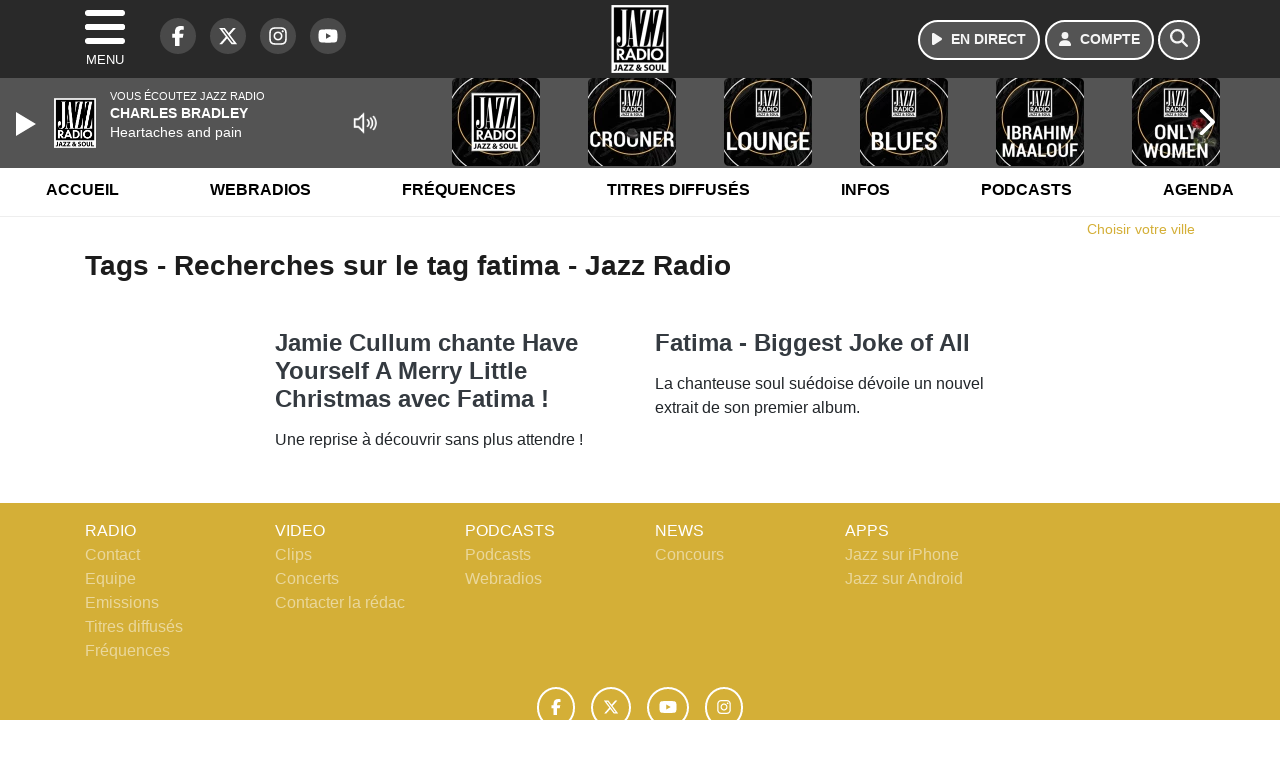

--- FILE ---
content_type: text/html; charset=UTF-8
request_url: https://www.jazzradio.fr/search/tag/11209/fatima
body_size: 10637
content:
<!DOCTYPE HTML>
<html lang="fr">
<head>
<title>Tags - Recherches sur le tag fatima - Jazz Radio</title>
<meta http-equiv="content-type" content="text/html; charset=utf-8" />
<meta name="viewport" content="width=device-width, initial-scale=1.0"/>
<meta name="author" content="Jazz Radio" />
<meta name="description" content="Recherches sur le tag fatima Jazz Radio quotidiennement" />
<meta name="keywords" content="jazz, radio, jazz radio, radio jazz, soul, music, funk, musique, webradio, blues, black music, news, musique, jeux, gospel, latin, electro, swing, actu, info, radio, radio jazz" />
<meta name="robots" content="index,follow,max-snippet:-1,max-image-preview:large,max-video-preview:-1" />
<meta name="publisher" content="Jazz Radio" />
<meta name="copyright" content="Jazz Radio" />
<meta name="DC.title" content="Jazz Radio" />
<meta name="geo.placename" content="France" />
<meta name="dev" content="Everlats.com" />
<meta name="apple-itunes-app" content="app-id=608871294" />
<!-- Google Tag Manager -->
<script>
(function(w, d, s, l, i) {
    w[l] = w[l] || [];
    w[l].push({
        'gtm.start': new Date().getTime(),
        event: 'gtm.js'
    });
    var f = d.getElementsByTagName(s)[0],
        j = d.createElement(s),
        dl = l != 'dataLayer' ? '&l=' + l : '';
    j.async = true;
    j.src =
        'https://www.googletagmanager.com/gtm.js?id=' + i + dl;
    f.parentNode.insertBefore(j, f);
})(window, document, 'script', 'dataLayer', 'GTM-PV8LD22');
</script>
<!-- End Google Tag Manager -->

<meta name="Googlebot-News" content="noindex, nofollow" />
<meta property="og:site_name" content="Jazz Radio" />
<meta property="og:title" content="Tags - Recherches sur le tag fatima - Jazz Radio" />
<meta property="og:description" content="Recherches sur le tag fatima Jazz Radio quotidiennement" />
<meta property="og:url" content="https://www.jazzradio.fr/search/tag/11209/fatima" />
<meta property="og:type" content="website" />

<meta property="og:type" content="website" />
<script type="application/ld+json">
[
    {
        "@context": "https://schema.org",
        "@id": "#amt-organization",
        "@type": "Organization",
        "name": "Jazz Radio",
        "description": "Jazz Radio est une station de radio FM créée en 1996 à l'origine sous le nom de Fréquence Jazz. Elle est devenue au fur et à mesure la première radio de Jazz en France diffusée 24h sur 24.",
        "logo": [
            {
                "@type": "ImageObject",
                "name": "Logo",
                "text": "Logo",
                "url": "https://www.jazzradio.fr/icon-hires.png",
                "contentUrl": "https://www.jazzradio.fr/icon-hires.png",
                "width": 192,
                "height": 192
            }
        ],
        "url": "https://www.jazzradio.fr/",
        "sameAs": [
            "https://www.facebook.com/jazzradio.fr",
            "https://x.com/jazzradio"
        ],
        "mainEntityOfPage": "https://www.jazzradio.fr/"
    },
    {
        "@context": "https://schema.org",
        "@id": "#amt-website",
        "@type": "WebSite",
        "name": "Jazz Radio",
        "headline": "Recherches sur le tag fatima Jazz Radio quotidiennement",
        "url": "https://www.jazzradio.fr/search/tag/11209/fatima",
        "potentialAction": {
            "@type": "SearchAction",
            "target": {
                "@type": "EntryPoint",
                "urlTemplate": "https://www.jazzradio.fr/search/index/{search_term}"
            },
            "query-input": {
                "@type": "PropertyValueSpecification",
                "valueRequired": "True",
                "valueName": "search_term"
            }
        }
    }
]</script>

<link rel="shortcut icon" type="image/x-icon" href="https://www.jazzradio.fr/favicon.ico" />
<link rel="shortcut icon" href="https://www.jazzradio.fr/favicon.ico" type="image/x-icon" />
<link rel="icon" href="https://www.jazzradio.fr/favicon.png" type="image/png" />
<link rel="icon" sizes="32x32" href="https://www.jazzradio.fr/favicon-32.png" type="image/png" />
<link rel="icon" sizes="64x64" href="https://www.jazzradio.fr/favicon-64.png" type="image/png" />
<link rel="icon" sizes="96x96" href="https://www.jazzradio.fr/favicon-96.png" type="image/png" />
<link rel="icon" sizes="196x196" href="https://www.jazzradio.fr/favicon-196.png" type="image/png" />
<link rel="apple-touch-icon" sizes="152x152" href="https://www.jazzradio.fr/apple-touch-icon.png" />
<link rel="apple-touch-icon" sizes="60x60" href="https://www.jazzradio.fr/apple-touch-icon-60x60.png" />
<link rel="apple-touch-icon" sizes="76x76" href="https://www.jazzradio.fr/apple-touch-icon-76x76.png" />
<link rel="apple-touch-icon" sizes="114x114" href="https://www.jazzradio.fr/apple-touch-icon-114x114.png" />
<link rel="apple-touch-icon" sizes="120x120" href="https://www.jazzradio.fr/apple-touch-icon-120x120.png" />
<link rel="apple-touch-icon" sizes="144x144" href="https://www.jazzradio.fr/apple-touch-icon-144x144.png" />
<meta name="msapplication-TileImage" content="https://www.jazzradio.fr/favicon-144.png" />
<meta name="msapplication-TileColor" content="#FFFFFF" />
<meta name="mobile-web-app-capable" content="yes"/>
<meta name="apple-mobile-web-app-status-bar-style" content="default"/>
<meta name="apple-mobile-web-app-title" content="Jazz Radio"/>
<meta name="theme-color" content="#ffffff">

<!-- Stylesheets -->
<link rel="preconnect" href="https://fonts.googleapis.com">
<link rel="preconnect" href="https://fonts.gstatic.com" crossorigin>
<!-- Preload des polices Barlow et Roboto uniquement en latin et latin-ext -->
<link rel="preload" href="https://fonts.gstatic.com/s/barlow/v12/7cHpv4kjgoGqM7E_Ass5ynghnQci.woff2" as="font" type="font/woff2" crossorigin="anonymous">
<link rel="preload" href="https://fonts.gstatic.com/s/barlow/v12/7cHqv4kjgoGqM7E3t-4s6Vostz0rdom9.woff2" as="font" type="font/woff2" crossorigin="anonymous">
<link rel="preload" href="https://fonts.gstatic.com/s/roboto/v32/KFOmCnqEu92Fr1Mu7GxKKTU1Kvnz.woff2" as="font" type="font/woff2" crossorigin="anonymous">
<link rel="preload" href="https://fonts.gstatic.com/s/roboto/v32/KFOlCnqEu92Fr1MmWUlfChc4AMP6lbBP.woff2" as="font" type="font/woff2" crossorigin="anonymous">

<script charset="UTF-8" data-no-optimize="1" data-wpmeteor-nooptimize="true" data-cfasync="false" nowprocket>window.FAST_CMP_OPTIONS = { domainUid: 'd1a10cc9-3132-5217-8a49-80a525e5d653', countryCode: 'FR', jurisdiction: 'tcfeuv2', policyUrl: 'https://www.jazzradio.fr/page/mentions-legales', displaySynchronous: false, publisherName: 'https://www.jazzradio.fr/', publisherLogo: function (c) { return c.createElement('img', { src: 'https://www.jazzradio.fr/media/option/logo-jazzradio-52715.webp', height: '40' });}, bootstrap: { excludedIABVendors: [], excludedGoogleVendors: [] }, custom: { vendors: [] } };(function(){var e={484:function(e){window.FAST_CMP_T0=Date.now();window.FAST_CMP_QUEUE={};window.FAST_CMP_QUEUE_ID=0;function t(){var e=Array.prototype.slice.call(arguments);if(!e.length)return Object.values(window.FAST_CMP_QUEUE);else if(e[0]==="ping"){if(typeof e[2]==="function")e[2]({cmpLoaded:false,cmpStatus:"stub",apiVersion:"2.0",cmpId:parseInt("388",10)})}else window.FAST_CMP_QUEUE[window.FAST_CMP_QUEUE_ID++]=e}e.exports={name:"light",handler:t}}};var t={};function a(r){var n=t[r];if(n!==void 0)return n.exports;var o=t[r]={exports:{}};e[r](o,o.exports,a);return o.exports}function r(e){"@babel/helpers - typeof";return r="function"==typeof Symbol&&"symbol"==typeof Symbol.iterator?function(e){return typeof e}:function(e){return e&&"function"==typeof Symbol&&e.constructor===Symbol&&e!==Symbol.prototype?"symbol":typeof e},r(e)}var n=a(484);var o="__tcfapiLocator";var i=window;var s=i;var f;function c(){var e=i.document;var t=!!i.frames[o];if(!t)if(e.body){var a=e.createElement("iframe");a.style.cssText="display:none";a.name=o;e.body.appendChild(a)}else setTimeout(c,5);return!t}function l(e){var t=typeof e.data==="string";var a={};if(t)try{a=JSON.parse(e.data)}catch(e){}else a=e.data;var n=r(a)==="object"?a.__tcfapiCall:null;if(n)window.__tcfapi(n.command,n.version,function(a,r){var o={__tcfapiReturn:{returnValue:a,success:r,callId:n.callId}};if(e&&e.source&&e.source.postMessage)e.source.postMessage(t?JSON.stringify(o):o,"*")},n.parameter)}while(s){try{if(s.frames[o]){f=s;break}}catch(e){}if(s===i.top)break;s=s.parent}if(i.FAST_CMP_HANDLER!=="custom"){if(!f){c();i.__tcfapi=n.handler;i.FAST_CMP_HANDLER=n.name;i.addEventListener("message",l,false)}else{i.__tcfapi=n.handler;i.FAST_CMP_HANDLER=n.name}for(var p in window.FAST_CMP_QUEUE||{})i.__tcfapi.apply(null,window.FAST_CMP_QUEUE[p])}})();</script><script charset="UTF-8" async="true" data-no-optimize="1" data-wpmeteor-nooptimize="true" data-cfasync="false" nowprocket src="https://static.fastcmp.com/fast-cmp-stub.js"></script>

<style type="text/css">
div[data-actirise-slot="top-page"]{
  display: none;
  margin: 10px auto;
}
@media screen and (max-width: 480px){
  div[data-actirise-slot="top-page"].device-mobile{
    display: flex !important;
    width: 100%;
    min-height: 280px;
  }
}
@media screen and (min-width: 481px) and (max-width: 769px){
  div[data-actirise-slot="top-page"].device-tablet{
    display: flex !important;
    width: 100%;
    min-height: 280px;
  }
}
@media screen and (min-width: 770px){
  div[data-actirise-slot="top-page"].device-desktop{
    display: flex !important;
    width: 100%;
    min-height: 250px;
  }
}

div[data-actirise-slot="top-content"]{
  display: none;
  margin: 10px auto;
}
@media screen and (max-width: 480px){
  div[data-actirise-slot="top-content"].device-mobile{
    display: flex !important;
    width: 100%;
    min-height: 360px;
  }
}
@media screen and (min-width: 481px) and (max-width: 769px){
  div[data-actirise-slot="top-content"].device-tablet{
    display: flex !important;
    width: 100%;
    min-height: 360px;
  }
}
@media screen and (min-width: 770px){
  div[data-actirise-slot="top-content"].device-desktop{
    display: flex !important;
    width: 100%;
    min-height: 300px;
  }
}

div[data-actirise-slot="aside-desktop-atf"]{
  display: none;
  margin: 10px auto;
}
@media screen and (min-width: 770px){
  div[data-actirise-slot="aside-desktop-atf"].device-desktop{
    display: flex !important;
    width: 100%;
    min-height: 620px;
  }
}

div[data-actirise-slot="aside-desktop"]{
  display: none;
  margin: 10px auto;
}
@media screen and (min-width: 770px){
  div[data-actirise-slot="aside-desktop"].device-desktop{
    display: flex !important;
    width: 100%;
    min-height: 620px;
  }
}
</style>

<link rel="stylesheet" type="text/css" href="https://www.jazzradio.fr/assets/public/css/app.min.1768311746.css" media="all">
<link rel="stylesheet" type="text/css" href="https://www.jazzradio.fr/assets/public/css/print.1646841440.css" media="print" />


<script src="https://cdn.jsdelivr.net/npm/lazyload@2.0.0-rc.2/lazyload.js"></script>
<!-- END head -->
</head>
<!-- BEGIN body -->

<body id="search_page" class="">
        <!-- Google Tag Manager (noscript) -->
    <noscript><iframe src="https://www.googletagmanager.com/ns.html?id=GTM-PV8LD22" height="0" width="0" style="display:none;visibility:hidden"></iframe></noscript>
    <!-- End Google Tag Manager (noscript) -->
    
	           <!-- Sidebar  -->
        <nav id="sidebar-menu" class="">
            <div id="sidebar-menu-title">
                Jazz Radio            </div>
            <div id="dismiss">
                <i class="fas fa-arrow-left"></i>
            </div>

                        <div class="on-air bg-semi-light pt-0 px-2" style="position:relative; margin-top:5px;">
                <div class="text-white pt-2">
                    <div class="item-photo current-cover float-left mr-2">
						<img width="80" class="img-fluid lazyload" title="Jazz Radio" alt="Jazz Radio" src="data:image/svg+xml,%3Csvg
    xmlns='http://www.w3.org/2000/svg'
    viewBox='0 0 3 2'%3E%3C/svg%3E" itemprop="image" height="80" data-src="https://www.jazzradio.fr/media/thumb/80x80_pochette.webp" />                    </div>

                    <div class="live-container">
                      <div class="blinking-button"></div>
                      <small class="text-white-50">EN DIRECT</small>
                    </div>

                    <div class="mt-1 font-weight-bold playlist-1-title item-title">La Musique revient vite...</div>
                    <div class="playlist-1-artist"></div>
                    <br/>
                    <a href="https://www.jazzradio.fr/radio/webradio/1/jazz-radio" class="semi-round-button bg-semi-light dismiss-menu float-left" rel="open_player" data-id="1"><i class="fa fa-play"></i> <span>ECOUTER</span></a>
                </div>
            </div>
            
            <form class="form my-2 mx-auto px-2 position-relative" action="https://www.jazzradio.fr/search" method="post">
                <div class="input-group">
                    <input class="form-control py-2 border-right-0 border" type="search" name="search" placeholder="Rechercher" value="" id="search-input" aria-label="Rechercher">
                    <span class="input-group-append">
                        <button class="btn btn-light border-left-0 border" type="submit" aria-label="Rechercher">
                            <i class="fa fa-search"></i>
                        </button>
                      </span>
                </div>
            </form>

            <ul class="list-unstyled" style="padding-bottom:50px;">

                                    
                  <li>
                        <a class="collapsed" data-toggle="collapse" href="#submenu235" role="button" aria-expanded="false" aria-controls="submenu235">Radio <i class="fas fa-caret-down"></i></a>
                        <ul class="collapse list-unstyled" id="submenu235">
                                                      <li><a href="https://www.jazzradio.fr/radio/frequences">Fréquences</a></li>
                                                      <li><a href="https://www.jazzradio.fr/radio/grille-programme">Emissions</a></li>
                                                      <li><a href="https://www.jazzradio.fr/radio/host">Animateurs</a></li>
                                                      <li><a href="https://www.jazzradio.fr/artiste">Artistes</a></li>
                                                      <li><a href="https://www.jazzradio.fr/radio/contact">Contacts</a></li>
                                                      <li><a href="https://itunes.apple.com/fr/app/jazz-radio/id608871294?mt=8" target="_blank" rel="nofollow">iPhone</a></li>
                                                      <li><a href="https://market.android.com/details?id=egdigital.jazz&feature=search_result" target="_blank" rel="nofollow">Android</a></li>
                                                </ul>
                  </li>
                  
                              
                  <li>
                        <a class="collapsed" data-toggle="collapse" href="#submenu245" role="button" aria-expanded="false" aria-controls="submenu245">Infos <i class="fas fa-caret-down"></i></a>
                        <ul class="collapse list-unstyled" id="submenu245">
                                                      <li><a href="https://www.jazzradio.fr/news">News</a></li>
                                                      <li><a href="https://www.jazzradio.fr/horoscope">Horoscope</a></li>
                                                      <li><a href="https://www.jazzradio.fr/radio/history">Titres diffusés</a></li>
                                                      <li><a href="https://www.jazzradio.fr/video">Vidéos</a></li>
                                                </ul>
                  </li>
                  
                                                <li>
                    <a href="https://www.jazzradio.fr/podcast">Podcasts</a></li>
                  
                                                <li>
                    <a href="https://www.jazzradio.fr/radio/webradio">Webradios</a></li>
                  
                                                <li>
                    <a href="https://www.jazzradio.fr/concours">Concours</a></li>
                  
                                                <li>
                    <a href="https://www.jazzradio.fr/agenda-festival">Festivals</a></li>
                  
                                                <li>
                    <a href="https://www.jazzradio.fr/agenda">Agenda</a></li>
                  
                                                <li>
                    <a href="https://www.jazzradio.fr/news/jazz-drive">Jazz & Drive</a></li>
                  
                        </ul>
        </nav>
   
    <!-- Page Content  -->
    <div id="content">
    <div class="header-nav">
      <header class="header bg-secondary fixed-top">
          <div class="container d-flex" style="position: relative;">

                                <div id="nav-icon" class="sidebarCollapse">
                    <span></span>
                    <span></span>
                    <span></span>
                    <span></span>
                    MENU
                  </div>
              
                  <div class="social-icons">
  					    							  <a class="d-none d-lg-inline d-xl-inline" href="https://www.facebook.com/jazzradio.fr" target="_blank" aria-label="Jazz Radio sur Facebook"><span class="nav-soc fa-brands fa-facebook-f"></span></a>
					  					    							  <a class="d-none d-lg-inline d-xl-inline" href="https://x.com/jazzradio" target="_blank" aria-label="Jazz Radio sur Twitter"><span class="nav-soc fab fa-x-twitter"></span></a>
					  					    							  <a class="d-none d-lg-inline d-xl-inline" href="https://www.instagram.com/jazz.radio" target="_blank" aria-label="Jazz Radio sur Instagram"><span class="nav-soc fa-brands fa-instagram"></span></a>
					  					    							  <a class="d-none d-xl-inline" href="https://www.youtube.com/jazzradio" target="_blank" aria-label="Jazz Radio sur YouTube"><span class="nav-soc fa-brands fa-youtube"></span></a>
  					  					                    </div>

                  <div class="logo mx-auto">
                      <a href="https://www.jazzradio.fr/">
                          <picture><source media="(max-width: 575.98px)" type="image/webp" srcset="https://www.jazzradio.fr/media/option/thumb/50x50_logo-jazzradio-52715.webp 1x, https://www.jazzradio.fr/media/option/thumb/100x100_logo-jazzradio-52715.webp 2x"><source type="image/webp" srcset="https://www.jazzradio.fr/media/option/thumb/68x68_logo-jazzradio-52715.webp 1x, https://www.jazzradio.fr/media/option/thumb/136x136_logo-jazzradio-52715.webp 2x"><source srcset="https://www.jazzradio.fr/media/option/thumb/68x68_logo-jazzradio-52715.png 1x, https://www.jazzradio.fr/media/option/thumb/136x136_logo-jazzradio-52715.png 2x"><img src="https://www.jazzradio.fr/media/option/thumb/68x68_logo-jazzradio-52715.png" alt="Jazz Radio" title="Jazz Radio" width="68" height="68" class="img-fluid" loading="lazy" /></picture>                      </a>
                      <h3>Jazz Radio</h3>
                  </div>

                                    <div id="nav-play">
                    <a href="https://www.jazzradio.fr/radio/webradio/1/jazz-radio" class="semi-round-button bg-semi-light" rel="open_player" data-id="1" aria-label="Ecouter en direct"><i class="fa fa-play"></i> <span>EN DIRECT</span></a>
                  </div>
                  
                                    <div id="nav-user">
                    <a href="https://www.jazzradio.fr/sessions/login" class="semi-round-button bg-semi-light" aria-label="Mon compte"><i class="fa fa-user"></i> <span>COMPTE</span></a>
                  </div>

                  <div id="nav-search">
                    <a href="#" id="search-trigger" class="semi-round-button bg-semi-light" aria-label="Rechercher"><i class="fa fa-search"></i></a>
                    <div id="search-wrapper">
                      <form id="search-form" class="form form-search" action="https://www.jazzradio.fr/search" method="post">
                        <div class="input-group">
                          <input class="form-control py-2 border-right-0 border" type="search" name="search" placeholder="Rechercher" id="search-input" aria-label="Rechercher">
                          <span class="input-group-append">
                            <button class="btn btn-light border-left-0 border" type="submit" aria-label="Rechercher">
                              <i class="fa fa-search"></i>
                            </button>
                          </span>
                        </div>
                      </form>
                    </div>
                  </div>

                            </div>
      </header>

      <nav class="scrolling-menu">
        <ul class="nav">
                              <li class="nav-item">
              <a class="nav-link" href="https://www.jazzradio.fr/">Accueil</a>
          </li>
                    <li class="nav-item">
              <a class="nav-link" href="https://www.jazzradio.fr/radio/webradio">Webradios</a>
          </li>
                    <li class="nav-item">
              <a class="nav-link" href="https://www.jazzradio.fr/radio/frequences">Fréquences</a>
          </li>
                    <li class="nav-item">
              <a class="nav-link" href="https://www.jazzradio.fr/radio/history">Titres diffusés</a>
          </li>
                    <li class="nav-item">
              <a class="nav-link" href="https://www.jazzradio.fr/news">Infos</a>
          </li>
                    <li class="nav-item">
              <a class="nav-link" href="https://www.jazzradio.fr/podcast">Podcasts</a>
          </li>
                    <li class="nav-item">
              <a class="nav-link" href="https://www.jazzradio.fr/agenda">Agenda</a>
          </li>
                            </ul>
      </nav>
    </div>

    
    <main role="main" class="fluid-container d-flex flex-column">

    
        <!-- /3730608/Jazzradio_Habillage -->
        
        <!-- BEGIN .content -->
        <section id="top-container" class="container">

                                        <div class="row">
              <div class="col-12">
                <div class="float-right city-chooser" data-attr-type="ville"><small><a href="javascript:;" class="changeZone">Choisir votre ville</a></small></div>
              </div>
            </div>

            
            
                                                <!-- BEGIN .content -->
        </section>

        <!-- BEGIN .content-main -->
        <div class="content-main">

            <section class="container page-articles">


		<div class="row mt-2">
			<div class="col-12">
				<h3 class="font-weight-bold mb-3">Tags - Recherches sur le tag fatima - Jazz Radio</h3>
			</div>
		</div>

  	
	<div class="row mt-2 justify-content-center">
				<a id="post-32474"></a>
<div class="post-32474 post pt-2 col-md-4 ">
	<div class="row">
				<div class="item-content col-12 col-md-12">
						<h4 class="font-weight-bold" style="font-size:110%">
								<a class="text-dark" href="https://www.jazzradio.fr/video/clip/32474/jamie-cullum-chante-have-yourself-a-merry-little-christmas-avec-fatima" >Jamie Cullum chante Have Yourself A Merry Little Christmas avec Fatima !</a>
			</h4>
						<p>Une reprise à découvrir sans plus attendre !</p>
		</div>
	</div>

</div>						<a id="post-30365"></a>
<div class="post-30365 post pt-2 col-md-4 ">
	<div class="row">
				<div class="item-content col-12 col-md-12">
						<h4 class="font-weight-bold" style="font-size:110%">
								<a class="text-dark" href="https://www.jazzradio.fr/son/nouveaute/30365/fatima-biggest-joke-of-all" >Fatima - Biggest Joke of All</a>
			</h4>
						<p>La chanteuse soul suédoise dévoile un nouvel extrait de son premier album.</p>
		</div>
	</div>

</div>				<!-- END .row -->
	</div>

	<div style="clear:both;"></div></section>            <!-- END .content-main -->

        </div>

        
    </main>

    <!-- BEGIN .footer -->
    <footer class="footer bg-primary text-white">

        <!-- BEGIN .footer-blocks -->
        <div class="container pt-3">

                            <div class="row text-md-left text-center">
                                            <div class="mb-3 col-md-2">
                            <span class="footer-title-menu">RADIO</span>
                            <br/>
                                                                                                <a class="text-white-50" href="https://www.jazzradio.fr/radio/contact" >Contact</a><br />
                                                                <a class="text-white-50" href="https://www.jazzradio.fr/radio/equipe" >Equipe</a><br />
                                                                <a class="text-white-50" href="https://www.jazzradio.fr/radio/emissions" >Emissions</a><br />
                                                                <a class="text-white-50" href="https://www.jazzradio.fr/radio/history" >Titres diffusés</a><br />
                                                                <a class="text-white-50" href="https://www.jazzradio.fr/radio/frequences" >Fréquences</a><br />
                                                                                        </div>
                                            <div class="mb-3 col-md-2">
                            <span class="footer-title-menu">VIDEO</span>
                            <br/>
                                                                                                <a class="text-white-50" href="https://www.jazzradio.fr/video/clip" >Clips</a><br />
                                                                <a class="text-white-50" href="https://www.jazzradio.fr/video/concert" >Concerts</a><br />
                                                                <a class="text-white-50" href="https://www.jazzradio.fr/radio/contact/1" >Contacter la rédac</a><br />
                                                                                        </div>
                                            <div class="mb-3 col-md-2">
                            <span class="footer-title-menu">PODCASTS</span>
                            <br/>
                                                                                                <a class="text-white-50" href="https://www.jazzradio.fr/podcast" >Podcasts</a><br />
                                                                <a class="text-white-50" href="https://www.jazzradio.fr/radio/webradio" >Webradios</a><br />
                                                                                        </div>
                                            <div class="mb-3 col-md-2">
                            <span class="footer-title-menu">NEWS</span>
                            <br/>
                                                                                                <a class="text-white-50" href="https://www.jazzradio.fr/concours" >Concours</a><br />
                                                                                        </div>
                                            <div class="mb-3 col-md-2">
                            <span class="footer-title-menu">APPS</span>
                            <br/>
                                                                                                <a class="text-white-50" href="https://itunes.apple.com/fr/app/jazz-radio/id608871294?mt=8" target="_blank"  rel="nofollow">Jazz sur iPhone</a><br />
                                                                <a class="text-white-50" href="https://market.android.com/details?id=egdigital.jazz&feature=search_result" target="_blank"  rel="nofollow">Jazz sur Android</a><br />
                                                                                        </div>
                                    </div>
            
            <div class="row">
                <ul class="col-12 list-unstyled d-flex justify-content-center social-icons">
                                        <li class="p-2"><a href="https://www.facebook.com/jazzradio.fr" target="_blank" class="circle-button" aria-label="Jazz Radio sur Facebook"><i class="fa-brands fa-facebook-f"></i></a>
                    </li>
                                                            <li class="p-2"><a href="https://x.com/jazzradio" target="_blank" class="circle-button" aria-label="Jazz Radio sur Twitter"><i class="fa-brands fa-x-twitter"></i></a>
                    </li>
                                                            <li class="p-2"><a href="https://www.youtube.com/jazzradio" target="_blank" class="circle-button" aria-label="Jazz Radio sur YouTube"><i class="fa-brands fa-youtube"></i></a>
                    </li>
                                                            <li class="p-2"><a href="https://www.instagram.com/jazz.radio" target="_blank" class="circle-button" aria-label="Jazz Radio sur Instagram"><i class="fa-brands fa-instagram"></i></a>
                    </li>
                                                                            </ul>
            </div>

            
            <div class="text-center py-4">
                <p class="text-white-50">
                    © 2026 Jazz Radio Tous droits réservés.
                    <br/><small> <a href="https://www.jazzradio.fr/contact_email/signalement" rel="nofollow" class="text-white">Signaler un contenu                    </a> - <a href="https://www.jazzradio.fr/page/mentions-legales" rel="nofollow" class="text-white">Mentions légales                    </a> - <a href="https://www.jazzradio.fr/page/politique-de-confidentialite" rel="nofollow" class="text-white">Politique de cookies</a>
                                             - <a href="
https://www.jazzradio.fr/contact" class="text-white">
                        Contact</a></small>
                    <br />                </p>
            </div>

        </div>
        <!-- END .container -->

    </footer>
    <!-- END .footer -->

  </div><!-- END #content -->

    <div class="bottom-player">
      <div class="player">
	<div class="player-bg" data-radio-id="1">
		<div class="fluid-container">
			<div class="audio-player" data-toggle="tooltip" title="Lancez et stoppez la lecture depuis ce player !">
				<audio id="audio-player" class="stream" controls="controls" x-webkit-airplay="allow" style="display:none;">
										<source type="audio/aac" src="https://eg-ad.fr/empty.mp3" data-src="https://jazzradio.ice.infomaniak.ch/jazzradio-high.mp3?aw_0_1st.playerId=jazzradio_web&i=33892" />
										<source type="audio/mp3" src="https://eg-ad.fr/empty.mp3" data-src="https://jazzradio.ice.infomaniak.ch/jazzradio-high.mp3?aw_0_1st.playerId=jazzradio_web&i=21973" />
				</audio>

      			<div class="onair-player">
					<div class="cover-player playlist-1-cover">
						<img width="50" class="img-fluid lazyload" title="Jazz Radio" alt="Jazz Radio" src="data:image/svg+xml,%3Csvg
    xmlns='http://www.w3.org/2000/svg'
    viewBox='0 0 3 2'%3E%3C/svg%3E" itemprop="image" height="50" data-src="https://www.jazzradio.fr/media/thumb/50x50_pochette.webp" />					</div>
					<div class="playlist-radio">Vous écoutez Jazz Radio</div>
					<div class="playlist-1-artist"></div>
					<div class="playlist-1-title">Radio Non Stop</div>
      			</div>

			</div>

            <div class="other-webradio">
				        <div class="scrolling-menu">
        <button class="scroll-left"><i class="fa-solid fa-chevron-left"></i></button>
		<ul class="nav scrolling-radio">
						<li class="post-1 item mx-4">
				<div class="item-header-square text-center">
					<a href="https://www.jazzradio.fr/radio/webradio/1/jazz-radio" rel="open_player" class="item-photo-square" data-id="1"><picture><source media="(max-width: 575.98px)" type="image/webp" srcset="https://www.jazzradio.fr/media/radio/thumb/85x85_691f2311c2ed9-plan-de-travail-1.webp 1x, https://www.jazzradio.fr/media/radio/thumb/170x170_691f2311c2ed9-plan-de-travail-1.webp 2x"><source type="image/webp" srcset="https://www.jazzradio.fr/media/radio/thumb/88x88_691f2311c2ed9-plan-de-travail-1.webp 1x, https://www.jazzradio.fr/media/radio/thumb/176x176_691f2311c2ed9-plan-de-travail-1.webp 2x"><source srcset="https://www.jazzradio.fr/media/radio/thumb/88x88_691f2311c2ed9-plan-de-travail-1.png 1x, https://www.jazzradio.fr/media/radio/thumb/176x176_691f2311c2ed9-plan-de-travail-1.png 2x"><img src="https://www.jazzradio.fr/media/radio/thumb/88x88_691f2311c2ed9-plan-de-travail-1.png" alt="Jazz Radio" title="Jazz Radio" width="88" height="88" class="" loading="lazy" /></picture></a>
				</div>
				<div class="clear-float"></div>
			</li>
						<li class="post-58 item mx-4">
				<div class="item-header-square text-center">
					<a href="https://www.jazzradio.fr/radio/webradio/58/jazz-radio-crooner" rel="open_player" class="item-photo-square" data-id="58"><picture><source media="(max-width: 575.98px)" type="image/webp" srcset="https://www.jazzradio.fr/media/radio/thumb/85x85_69382d38e145f-vchapeau.webp 1x, https://www.jazzradio.fr/media/radio/thumb/170x170_69382d38e145f-vchapeau.webp 2x"><source type="image/webp" srcset="https://www.jazzradio.fr/media/radio/thumb/88x88_69382d38e145f-vchapeau.webp 1x, https://www.jazzradio.fr/media/radio/thumb/176x176_69382d38e145f-vchapeau.webp 2x"><source srcset="https://www.jazzradio.fr/media/radio/thumb/88x88_69382d38e145f-vchapeau.png 1x, https://www.jazzradio.fr/media/radio/thumb/176x176_69382d38e145f-vchapeau.png 2x"><img src="https://www.jazzradio.fr/media/radio/thumb/88x88_69382d38e145f-vchapeau.png" alt="Jazz Radio CROONER" title="Jazz Radio CROONER" width="88" height="88" class="" loading="lazy" /></picture></a>
				</div>
				<div class="clear-float"></div>
			</li>
						<li class="post-5 item mx-4">
				<div class="item-header-square text-center">
					<a href="https://www.jazzradio.fr/radio/webradio/5/jazz-radio-lounge" rel="open_player" class="item-photo-square" data-id="5"><picture><source media="(max-width: 575.98px)" type="image/webp" srcset="https://www.jazzradio.fr/media/radio/thumb/85x85_691f23d23e1f3-plan-de-travail-1.webp 1x, https://www.jazzradio.fr/media/radio/thumb/170x170_691f23d23e1f3-plan-de-travail-1.webp 2x"><source type="image/webp" srcset="https://www.jazzradio.fr/media/radio/thumb/88x88_691f23d23e1f3-plan-de-travail-1.webp 1x, https://www.jazzradio.fr/media/radio/thumb/176x176_691f23d23e1f3-plan-de-travail-1.webp 2x"><source srcset="https://www.jazzradio.fr/media/radio/thumb/88x88_691f23d23e1f3-plan-de-travail-1.png 1x, https://www.jazzradio.fr/media/radio/thumb/176x176_691f23d23e1f3-plan-de-travail-1.png 2x"><img src="https://www.jazzradio.fr/media/radio/thumb/88x88_691f23d23e1f3-plan-de-travail-1.png" alt="Jazz Radio Lounge" title="Jazz Radio Lounge" width="88" height="88" class="" loading="lazy" /></picture></a>
				</div>
				<div class="clear-float"></div>
			</li>
						<li class="post-3 item mx-4">
				<div class="item-header-square text-center">
					<a href="https://www.jazzradio.fr/radio/webradio/3/jazz-radio-blues" rel="open_player" class="item-photo-square" data-id="3"><picture><source media="(max-width: 575.98px)" type="image/webp" srcset="https://www.jazzradio.fr/media/radio/thumb/85x85_691f23bc5956b-plan-de-travail-1.webp 1x, https://www.jazzradio.fr/media/radio/thumb/170x170_691f23bc5956b-plan-de-travail-1.webp 2x"><source type="image/webp" srcset="https://www.jazzradio.fr/media/radio/thumb/88x88_691f23bc5956b-plan-de-travail-1.webp 1x, https://www.jazzradio.fr/media/radio/thumb/176x176_691f23bc5956b-plan-de-travail-1.webp 2x"><source srcset="https://www.jazzradio.fr/media/radio/thumb/88x88_691f23bc5956b-plan-de-travail-1.png 1x, https://www.jazzradio.fr/media/radio/thumb/176x176_691f23bc5956b-plan-de-travail-1.png 2x"><img src="https://www.jazzradio.fr/media/radio/thumb/88x88_691f23bc5956b-plan-de-travail-1.png" alt="Jazz Radio Blues" title="Jazz Radio Blues" width="88" height="88" class="" loading="lazy" /></picture></a>
				</div>
				<div class="clear-float"></div>
			</li>
						<li class="post-57 item mx-4">
				<div class="item-header-square text-center">
					<a href="https://www.jazzradio.fr/radio/webradio/57/jazz-radio-ibrahim-maalouf" rel="open_player" class="item-photo-square" data-id="57"><picture><source media="(max-width: 575.98px)" type="image/webp" srcset="https://www.jazzradio.fr/media/radio/thumb/85x85_691f233dd6085-plan-de-travail-1.webp 1x, https://www.jazzradio.fr/media/radio/thumb/170x170_691f233dd6085-plan-de-travail-1.webp 2x"><source type="image/webp" srcset="https://www.jazzradio.fr/media/radio/thumb/88x88_691f233dd6085-plan-de-travail-1.webp 1x, https://www.jazzradio.fr/media/radio/thumb/176x176_691f233dd6085-plan-de-travail-1.webp 2x"><source srcset="https://www.jazzradio.fr/media/radio/thumb/88x88_691f233dd6085-plan-de-travail-1.png 1x, https://www.jazzradio.fr/media/radio/thumb/176x176_691f233dd6085-plan-de-travail-1.png 2x"><img src="https://www.jazzradio.fr/media/radio/thumb/88x88_691f233dd6085-plan-de-travail-1.png" alt="Jazz Radio Ibrahim Maalouf" title="Jazz Radio Ibrahim Maalouf" width="88" height="88" class="" loading="lazy" /></picture></a>
				</div>
				<div class="clear-float"></div>
			</li>
						<li class="post-25 item mx-4">
				<div class="item-header-square text-center">
					<a href="https://www.jazzradio.fr/radio/webradio/25/jazz-radio-only-women" rel="open_player" class="item-photo-square" data-id="25"><picture><source media="(max-width: 575.98px)" type="image/webp" srcset="https://www.jazzradio.fr/media/radio/thumb/85x85_691f23ed4c93b-plan-de-travail-1.webp 1x, https://www.jazzradio.fr/media/radio/thumb/170x170_691f23ed4c93b-plan-de-travail-1.webp 2x"><source type="image/webp" srcset="https://www.jazzradio.fr/media/radio/thumb/88x88_691f23ed4c93b-plan-de-travail-1.webp 1x, https://www.jazzradio.fr/media/radio/thumb/176x176_691f23ed4c93b-plan-de-travail-1.webp 2x"><source srcset="https://www.jazzradio.fr/media/radio/thumb/88x88_691f23ed4c93b-plan-de-travail-1.png 1x, https://www.jazzradio.fr/media/radio/thumb/176x176_691f23ed4c93b-plan-de-travail-1.png 2x"><img src="https://www.jazzradio.fr/media/radio/thumb/88x88_691f23ed4c93b-plan-de-travail-1.png" alt="Jazz Radio Only Women" title="Jazz Radio Only Women" width="88" height="88" class="" loading="lazy" /></picture></a>
				</div>
				<div class="clear-float"></div>
			</li>
						<li class="post-13 item mx-4">
				<div class="item-header-square text-center">
					<a href="https://www.jazzradio.fr/radio/webradio/13/jazz-radio-soul" rel="open_player" class="item-photo-square" data-id="13"><picture><source media="(max-width: 575.98px)" type="image/webp" srcset="https://www.jazzradio.fr/media/radio/thumb/85x85_691f24ab6e241-plan-de-travail-1.webp 1x, https://www.jazzradio.fr/media/radio/thumb/170x170_691f24ab6e241-plan-de-travail-1.webp 2x"><source type="image/webp" srcset="https://www.jazzradio.fr/media/radio/thumb/88x88_691f24ab6e241-plan-de-travail-1.webp 1x, https://www.jazzradio.fr/media/radio/thumb/176x176_691f24ab6e241-plan-de-travail-1.webp 2x"><source srcset="https://www.jazzradio.fr/media/radio/thumb/88x88_691f24ab6e241-plan-de-travail-1.png 1x, https://www.jazzradio.fr/media/radio/thumb/176x176_691f24ab6e241-plan-de-travail-1.png 2x"><img src="https://www.jazzradio.fr/media/radio/thumb/88x88_691f24ab6e241-plan-de-travail-1.png" alt="Jazz Radio Soul" title="Jazz Radio Soul" width="88" height="88" class="" loading="lazy" /></picture></a>
				</div>
				<div class="clear-float"></div>
			</li>
						<li class="post-30 item mx-4">
				<div class="item-header-square text-center">
					<a href="https://www.jazzradio.fr/radio/webradio/30/jazz-radio-sly-johnson-radio" rel="open_player" class="item-photo-square" data-id="30"><picture><source media="(max-width: 575.98px)" type="image/webp" srcset="https://www.jazzradio.fr/media/radio/thumb/85x85_691f240bca1c4-plan-de-travail-1.webp 1x, https://www.jazzradio.fr/media/radio/thumb/170x170_691f240bca1c4-plan-de-travail-1.webp 2x"><source type="image/webp" srcset="https://www.jazzradio.fr/media/radio/thumb/88x88_691f240bca1c4-plan-de-travail-1.webp 1x, https://www.jazzradio.fr/media/radio/thumb/176x176_691f240bca1c4-plan-de-travail-1.webp 2x"><source srcset="https://www.jazzradio.fr/media/radio/thumb/88x88_691f240bca1c4-plan-de-travail-1.png 1x, https://www.jazzradio.fr/media/radio/thumb/176x176_691f240bca1c4-plan-de-travail-1.png 2x"><img src="https://www.jazzradio.fr/media/radio/thumb/88x88_691f240bca1c4-plan-de-travail-1.png" alt="Jazz Radio Sly Johnson radio" title="Jazz Radio Sly Johnson radio" width="88" height="88" class="" loading="lazy" /></picture></a>
				</div>
				<div class="clear-float"></div>
			</li>
						<li class="post-2 item mx-4">
				<div class="item-header-square text-center">
					<a href="https://www.jazzradio.fr/radio/webradio/2/jazz-radio-new-york" rel="open_player" class="item-photo-square" data-id="2"><picture><source media="(max-width: 575.98px)" type="image/webp" srcset="https://www.jazzradio.fr/media/radio/thumb/85x85_691f237233cb7-plan-de-travail-1.webp 1x, https://www.jazzradio.fr/media/radio/thumb/170x170_691f237233cb7-plan-de-travail-1.webp 2x"><source type="image/webp" srcset="https://www.jazzradio.fr/media/radio/thumb/88x88_691f237233cb7-plan-de-travail-1.webp 1x, https://www.jazzradio.fr/media/radio/thumb/176x176_691f237233cb7-plan-de-travail-1.webp 2x"><source srcset="https://www.jazzradio.fr/media/radio/thumb/88x88_691f237233cb7-plan-de-travail-1.png 1x, https://www.jazzradio.fr/media/radio/thumb/176x176_691f237233cb7-plan-de-travail-1.png 2x"><img src="https://www.jazzradio.fr/media/radio/thumb/88x88_691f237233cb7-plan-de-travail-1.png" alt="Jazz Radio New York" title="Jazz Radio New York" width="88" height="88" class="" loading="lazy" /></picture></a>
				</div>
				<div class="clear-float"></div>
			</li>
						<li class="post-29 item mx-4">
				<div class="item-header-square text-center">
					<a href="https://www.jazzradio.fr/radio/webradio/29/jazz-radio-jazz-cinema" rel="open_player" class="item-photo-square" data-id="29"><picture><source media="(max-width: 575.98px)" type="image/webp" srcset="https://www.jazzradio.fr/media/radio/thumb/85x85_691f268b7efe1-plan-de-travail-1.webp 1x, https://www.jazzradio.fr/media/radio/thumb/170x170_691f268b7efe1-plan-de-travail-1.webp 2x"><source type="image/webp" srcset="https://www.jazzradio.fr/media/radio/thumb/88x88_691f268b7efe1-plan-de-travail-1.webp 1x, https://www.jazzradio.fr/media/radio/thumb/176x176_691f268b7efe1-plan-de-travail-1.webp 2x"><source srcset="https://www.jazzradio.fr/media/radio/thumb/88x88_691f268b7efe1-plan-de-travail-1.png 1x, https://www.jazzradio.fr/media/radio/thumb/176x176_691f268b7efe1-plan-de-travail-1.png 2x"><img src="https://www.jazzradio.fr/media/radio/thumb/88x88_691f268b7efe1-plan-de-travail-1.png" alt="Jazz Radio Jazz &amp; Cinema" title="Jazz Radio Jazz &amp; Cinema" width="88" height="88" class="" loading="lazy" /></picture></a>
				</div>
				<div class="clear-float"></div>
			</li>
						<li class="post-12 item mx-4">
				<div class="item-header-square text-center">
					<a href="https://www.jazzradio.fr/radio/webradio/12/jazz-radio-funk" rel="open_player" class="item-photo-square" data-id="12"><picture><source media="(max-width: 575.98px)" type="image/webp" srcset="https://www.jazzradio.fr/media/radio/thumb/85x85_691f247a842f4-plan-de-travail-1.webp 1x, https://www.jazzradio.fr/media/radio/thumb/170x170_691f247a842f4-plan-de-travail-1.webp 2x"><source type="image/webp" srcset="https://www.jazzradio.fr/media/radio/thumb/88x88_691f247a842f4-plan-de-travail-1.webp 1x, https://www.jazzradio.fr/media/radio/thumb/176x176_691f247a842f4-plan-de-travail-1.webp 2x"><source srcset="https://www.jazzradio.fr/media/radio/thumb/88x88_691f247a842f4-plan-de-travail-1.png 1x, https://www.jazzradio.fr/media/radio/thumb/176x176_691f247a842f4-plan-de-travail-1.png 2x"><img src="https://www.jazzradio.fr/media/radio/thumb/88x88_691f247a842f4-plan-de-travail-1.png" alt="Jazz Radio Funk" title="Jazz Radio Funk" width="88" height="88" class="" loading="lazy" /></picture></a>
				</div>
				<div class="clear-float"></div>
			</li>
						<li class="post-38 item mx-4">
				<div class="item-header-square text-center">
					<a href="https://www.jazzradio.fr/radio/webradio/38/jazz-radio-piano-jazz" rel="open_player" class="item-photo-square" data-id="38"><picture><source media="(max-width: 575.98px)" type="image/webp" srcset="https://www.jazzradio.fr/media/radio/thumb/85x85_691f24ca9ee84-plan-de-travail-1.webp 1x, https://www.jazzradio.fr/media/radio/thumb/170x170_691f24ca9ee84-plan-de-travail-1.webp 2x"><source type="image/webp" srcset="https://www.jazzradio.fr/media/radio/thumb/88x88_691f24ca9ee84-plan-de-travail-1.webp 1x, https://www.jazzradio.fr/media/radio/thumb/176x176_691f24ca9ee84-plan-de-travail-1.webp 2x"><source srcset="https://www.jazzradio.fr/media/radio/thumb/88x88_691f24ca9ee84-plan-de-travail-1.png 1x, https://www.jazzradio.fr/media/radio/thumb/176x176_691f24ca9ee84-plan-de-travail-1.png 2x"><img src="https://www.jazzradio.fr/media/radio/thumb/88x88_691f24ca9ee84-plan-de-travail-1.png" alt="Jazz Radio Piano Jazz" title="Jazz Radio Piano Jazz" width="88" height="88" class="" loading="lazy" /></picture></a>
				</div>
				<div class="clear-float"></div>
			</li>
						<li class="post-28 item mx-4">
				<div class="item-header-square text-center">
					<a href="https://www.jazzradio.fr/radio/webradio/28/jazz-radio-nouveautes-soul" rel="open_player" class="item-photo-square" data-id="28"><picture><source media="(max-width: 575.98px)" type="image/webp" srcset="https://www.jazzradio.fr/media/radio/thumb/85x85_691f2469e2518-plan-de-travail-1.webp 1x, https://www.jazzradio.fr/media/radio/thumb/170x170_691f2469e2518-plan-de-travail-1.webp 2x"><source type="image/webp" srcset="https://www.jazzradio.fr/media/radio/thumb/88x88_691f2469e2518-plan-de-travail-1.webp 1x, https://www.jazzradio.fr/media/radio/thumb/176x176_691f2469e2518-plan-de-travail-1.webp 2x"><source srcset="https://www.jazzradio.fr/media/radio/thumb/88x88_691f2469e2518-plan-de-travail-1.png 1x, https://www.jazzradio.fr/media/radio/thumb/176x176_691f2469e2518-plan-de-travail-1.png 2x"><img src="https://www.jazzradio.fr/media/radio/thumb/88x88_691f2469e2518-plan-de-travail-1.png" alt="Jazz Radio Nouveaut&eacute;s Soul" title="Jazz Radio Nouveaut&eacute;s Soul" width="88" height="88" class="" loading="lazy" /></picture></a>
				</div>
				<div class="clear-float"></div>
			</li>
						<li class="post-17 item mx-4">
				<div class="item-header-square text-center">
					<a href="https://www.jazzradio.fr/radio/webradio/17/jazz-radio-electro-swing" rel="open_player" class="item-photo-square" data-id="17"><picture><source media="(max-width: 575.98px)" type="image/webp" srcset="https://www.jazzradio.fr/media/radio/thumb/85x85_691f2489728c5-plan-de-travail-1.webp 1x, https://www.jazzradio.fr/media/radio/thumb/170x170_691f2489728c5-plan-de-travail-1.webp 2x"><source type="image/webp" srcset="https://www.jazzradio.fr/media/radio/thumb/88x88_691f2489728c5-plan-de-travail-1.webp 1x, https://www.jazzradio.fr/media/radio/thumb/176x176_691f2489728c5-plan-de-travail-1.webp 2x"><source srcset="https://www.jazzradio.fr/media/radio/thumb/88x88_691f2489728c5-plan-de-travail-1.png 1x, https://www.jazzradio.fr/media/radio/thumb/176x176_691f2489728c5-plan-de-travail-1.png 2x"><img src="https://www.jazzradio.fr/media/radio/thumb/88x88_691f2489728c5-plan-de-travail-1.png" alt="Jazz Radio Electro Swing" title="Jazz Radio Electro Swing" width="88" height="88" class="" loading="lazy" /></picture></a>
				</div>
				<div class="clear-float"></div>
			</li>
						<li class="post-40 item mx-4">
				<div class="item-header-square text-center">
					<a href="https://www.jazzradio.fr/radio/webradio/40/jazz-radio-zen-attitude" rel="open_player" class="item-photo-square" data-id="40"><picture><source media="(max-width: 575.98px)" type="image/webp" srcset="https://www.jazzradio.fr/media/radio/thumb/85x85_691f249d2b200-plan-de-travail-1.webp 1x, https://www.jazzradio.fr/media/radio/thumb/170x170_691f249d2b200-plan-de-travail-1.webp 2x"><source type="image/webp" srcset="https://www.jazzradio.fr/media/radio/thumb/88x88_691f249d2b200-plan-de-travail-1.webp 1x, https://www.jazzradio.fr/media/radio/thumb/176x176_691f249d2b200-plan-de-travail-1.webp 2x"><source srcset="https://www.jazzradio.fr/media/radio/thumb/88x88_691f249d2b200-plan-de-travail-1.png 1x, https://www.jazzradio.fr/media/radio/thumb/176x176_691f249d2b200-plan-de-travail-1.png 2x"><img src="https://www.jazzradio.fr/media/radio/thumb/88x88_691f249d2b200-plan-de-travail-1.png" alt="Jazz Radio Zen Attitude" title="Jazz Radio Zen Attitude" width="88" height="88" class="" loading="lazy" /></picture></a>
				</div>
				<div class="clear-float"></div>
			</li>
						<li class="post-24 item mx-4">
				<div class="item-header-square text-center">
					<a href="https://www.jazzradio.fr/radio/webradio/24/jazz-radio-stax-and-motown" rel="open_player" class="item-photo-square" data-id="24"><picture><source media="(max-width: 575.98px)" type="image/webp" srcset="https://www.jazzradio.fr/media/radio/thumb/85x85_691f252bd1369-plan-de-travail-1.webp 1x, https://www.jazzradio.fr/media/radio/thumb/170x170_691f252bd1369-plan-de-travail-1.webp 2x"><source type="image/webp" srcset="https://www.jazzradio.fr/media/radio/thumb/88x88_691f252bd1369-plan-de-travail-1.webp 1x, https://www.jazzradio.fr/media/radio/thumb/176x176_691f252bd1369-plan-de-travail-1.webp 2x"><source srcset="https://www.jazzradio.fr/media/radio/thumb/88x88_691f252bd1369-plan-de-travail-1.png 1x, https://www.jazzradio.fr/media/radio/thumb/176x176_691f252bd1369-plan-de-travail-1.png 2x"><img src="https://www.jazzradio.fr/media/radio/thumb/88x88_691f252bd1369-plan-de-travail-1.png" alt="Jazz Radio Stax and Motown" title="Jazz Radio Stax and Motown" width="88" height="88" class="" loading="lazy" /></picture></a>
				</div>
				<div class="clear-float"></div>
			</li>
						<li class="post-10 item mx-4">
				<div class="item-header-square text-center">
					<a href="https://www.jazzradio.fr/radio/webradio/10/jazz-radio-jazz-manouche" rel="open_player" class="item-photo-square" data-id="10"><picture><source media="(max-width: 575.98px)" type="image/webp" srcset="https://www.jazzradio.fr/media/radio/thumb/85x85_691f2564bcbc1-plan-de-travail-1.webp 1x, https://www.jazzradio.fr/media/radio/thumb/170x170_691f2564bcbc1-plan-de-travail-1.webp 2x"><source type="image/webp" srcset="https://www.jazzradio.fr/media/radio/thumb/88x88_691f2564bcbc1-plan-de-travail-1.webp 1x, https://www.jazzradio.fr/media/radio/thumb/176x176_691f2564bcbc1-plan-de-travail-1.webp 2x"><source srcset="https://www.jazzradio.fr/media/radio/thumb/88x88_691f2564bcbc1-plan-de-travail-1.png 1x, https://www.jazzradio.fr/media/radio/thumb/176x176_691f2564bcbc1-plan-de-travail-1.png 2x"><img src="https://www.jazzradio.fr/media/radio/thumb/88x88_691f2564bcbc1-plan-de-travail-1.png" alt="Jazz Radio Jazz Manouche" title="Jazz Radio Jazz Manouche" width="88" height="88" class="" loading="lazy" /></picture></a>
				</div>
				<div class="clear-float"></div>
			</li>
						<li class="post-27 item mx-4">
				<div class="item-header-square text-center">
					<a href="https://www.jazzradio.fr/radio/webradio/27/jazz-radio-nouveautes-jazz" rel="open_player" class="item-photo-square" data-id="27"><picture><source media="(max-width: 575.98px)" type="image/webp" srcset="https://www.jazzradio.fr/media/radio/thumb/85x85_691f2580005a0-plan-de-travail-1.webp 1x, https://www.jazzradio.fr/media/radio/thumb/170x170_691f2580005a0-plan-de-travail-1.webp 2x"><source type="image/webp" srcset="https://www.jazzradio.fr/media/radio/thumb/88x88_691f2580005a0-plan-de-travail-1.webp 1x, https://www.jazzradio.fr/media/radio/thumb/176x176_691f2580005a0-plan-de-travail-1.webp 2x"><source srcset="https://www.jazzradio.fr/media/radio/thumb/88x88_691f2580005a0-plan-de-travail-1.png 1x, https://www.jazzradio.fr/media/radio/thumb/176x176_691f2580005a0-plan-de-travail-1.png 2x"><img src="https://www.jazzradio.fr/media/radio/thumb/88x88_691f2580005a0-plan-de-travail-1.png" alt="Jazz Radio Nouveaut&eacute;s Jazz" title="Jazz Radio Nouveaut&eacute;s Jazz" width="88" height="88" class="" loading="lazy" /></picture></a>
				</div>
				<div class="clear-float"></div>
			</li>
						<li class="post-4 item mx-4">
				<div class="item-header-square text-center">
					<a href="https://www.jazzradio.fr/radio/webradio/4/jazz-radio-black-music" rel="open_player" class="item-photo-square" data-id="4"><picture><source media="(max-width: 575.98px)" type="image/webp" srcset="https://www.jazzradio.fr/media/radio/thumb/85x85_691f25cd94341-plan-de-travail-1.webp 1x, https://www.jazzradio.fr/media/radio/thumb/170x170_691f25cd94341-plan-de-travail-1.webp 2x"><source type="image/webp" srcset="https://www.jazzradio.fr/media/radio/thumb/88x88_691f25cd94341-plan-de-travail-1.webp 1x, https://www.jazzradio.fr/media/radio/thumb/176x176_691f25cd94341-plan-de-travail-1.webp 2x"><source srcset="https://www.jazzradio.fr/media/radio/thumb/88x88_691f25cd94341-plan-de-travail-1.png 1x, https://www.jazzradio.fr/media/radio/thumb/176x176_691f25cd94341-plan-de-travail-1.png 2x"><img src="https://www.jazzradio.fr/media/radio/thumb/88x88_691f25cd94341-plan-de-travail-1.png" alt="Jazz Radio Black Music" title="Jazz Radio Black Music" width="88" height="88" class="" loading="lazy" /></picture></a>
				</div>
				<div class="clear-float"></div>
			</li>
						<li class="post-7 item mx-4">
				<div class="item-header-square text-center">
					<a href="https://www.jazzradio.fr/radio/webradio/7/jazz-radio-classic-jazz" rel="open_player" class="item-photo-square" data-id="7"><picture><source media="(max-width: 575.98px)" type="image/webp" srcset="https://www.jazzradio.fr/media/radio/thumb/85x85_691f25f631b4c-plan-de-travail-1.webp 1x, https://www.jazzradio.fr/media/radio/thumb/170x170_691f25f631b4c-plan-de-travail-1.webp 2x"><source type="image/webp" srcset="https://www.jazzradio.fr/media/radio/thumb/88x88_691f25f631b4c-plan-de-travail-1.webp 1x, https://www.jazzradio.fr/media/radio/thumb/176x176_691f25f631b4c-plan-de-travail-1.webp 2x"><source srcset="https://www.jazzradio.fr/media/radio/thumb/88x88_691f25f631b4c-plan-de-travail-1.png 1x, https://www.jazzradio.fr/media/radio/thumb/176x176_691f25f631b4c-plan-de-travail-1.png 2x"><img src="https://www.jazzradio.fr/media/radio/thumb/88x88_691f25f631b4c-plan-de-travail-1.png" alt="Jazz Radio Classic Jazz" title="Jazz Radio Classic Jazz" width="88" height="88" class="" loading="lazy" /></picture></a>
				</div>
				<div class="clear-float"></div>
			</li>
						<li class="post-15 item mx-4">
				<div class="item-header-square text-center">
					<a href="https://www.jazzradio.fr/radio/webradio/15/jazz-radio-groove" rel="open_player" class="item-photo-square" data-id="15"><picture><source media="(max-width: 575.98px)" type="image/webp" srcset="https://www.jazzradio.fr/media/radio/thumb/85x85_691f2603b54d1-plan-de-travail-1.webp 1x, https://www.jazzradio.fr/media/radio/thumb/170x170_691f2603b54d1-plan-de-travail-1.webp 2x"><source type="image/webp" srcset="https://www.jazzradio.fr/media/radio/thumb/88x88_691f2603b54d1-plan-de-travail-1.webp 1x, https://www.jazzradio.fr/media/radio/thumb/176x176_691f2603b54d1-plan-de-travail-1.webp 2x"><source srcset="https://www.jazzradio.fr/media/radio/thumb/88x88_691f2603b54d1-plan-de-travail-1.png 1x, https://www.jazzradio.fr/media/radio/thumb/176x176_691f2603b54d1-plan-de-travail-1.png 2x"><img src="https://www.jazzradio.fr/media/radio/thumb/88x88_691f2603b54d1-plan-de-travail-1.png" alt="Jazz Radio Groove" title="Jazz Radio Groove" width="88" height="88" class="" loading="lazy" /></picture></a>
				</div>
				<div class="clear-float"></div>
			</li>
						<li class="post-6 item mx-4">
				<div class="item-header-square text-center">
					<a href="https://www.jazzradio.fr/radio/webradio/6/jazz-radio-reprises" rel="open_player" class="item-photo-square" data-id="6"><picture><source media="(max-width: 575.98px)" type="image/webp" srcset="https://www.jazzradio.fr/media/radio/thumb/85x85_691f26a6cb85e-plan-de-travail-1.webp 1x, https://www.jazzradio.fr/media/radio/thumb/170x170_691f26a6cb85e-plan-de-travail-1.webp 2x"><source type="image/webp" srcset="https://www.jazzradio.fr/media/radio/thumb/88x88_691f26a6cb85e-plan-de-travail-1.webp 1x, https://www.jazzradio.fr/media/radio/thumb/176x176_691f26a6cb85e-plan-de-travail-1.webp 2x"><source srcset="https://www.jazzradio.fr/media/radio/thumb/88x88_691f26a6cb85e-plan-de-travail-1.png 1x, https://www.jazzradio.fr/media/radio/thumb/176x176_691f26a6cb85e-plan-de-travail-1.png 2x"><img src="https://www.jazzradio.fr/media/radio/thumb/88x88_691f26a6cb85e-plan-de-travail-1.png" alt="Jazz Radio Reprises" title="Jazz Radio Reprises" width="88" height="88" class="" loading="lazy" /></picture></a>
				</div>
				<div class="clear-float"></div>
			</li>
						<li class="post-8 item mx-4">
				<div class="item-header-square text-center">
					<a href="https://www.jazzradio.fr/radio/webradio/8/jazz-radio-contemporary-jazz" rel="open_player" class="item-photo-square" data-id="8"><picture><source media="(max-width: 575.98px)" type="image/webp" srcset="https://www.jazzradio.fr/media/radio/thumb/85x85_691f26c330cad-plan-de-travail-1.webp 1x, https://www.jazzradio.fr/media/radio/thumb/170x170_691f26c330cad-plan-de-travail-1.webp 2x"><source type="image/webp" srcset="https://www.jazzradio.fr/media/radio/thumb/88x88_691f26c330cad-plan-de-travail-1.webp 1x, https://www.jazzradio.fr/media/radio/thumb/176x176_691f26c330cad-plan-de-travail-1.webp 2x"><source srcset="https://www.jazzradio.fr/media/radio/thumb/88x88_691f26c330cad-plan-de-travail-1.png 1x, https://www.jazzradio.fr/media/radio/thumb/176x176_691f26c330cad-plan-de-travail-1.png 2x"><img src="https://www.jazzradio.fr/media/radio/thumb/88x88_691f26c330cad-plan-de-travail-1.png" alt="Jazz Radio Contemporary Jazz" title="Jazz Radio Contemporary Jazz" width="88" height="88" class="" loading="lazy" /></picture></a>
				</div>
				<div class="clear-float"></div>
			</li>
						<li class="post-9 item mx-4">
				<div class="item-header-square text-center">
					<a href="https://www.jazzradio.fr/radio/webradio/9/jazz-radio-new-orleans" rel="open_player" class="item-photo-square" data-id="9"><picture><source media="(max-width: 575.98px)" type="image/webp" srcset="https://www.jazzradio.fr/media/radio/thumb/85x85_691f26d993ec1-plan-de-travail-1.webp 1x, https://www.jazzradio.fr/media/radio/thumb/170x170_691f26d993ec1-plan-de-travail-1.webp 2x"><source type="image/webp" srcset="https://www.jazzradio.fr/media/radio/thumb/88x88_691f26d993ec1-plan-de-travail-1.webp 1x, https://www.jazzradio.fr/media/radio/thumb/176x176_691f26d993ec1-plan-de-travail-1.webp 2x"><source srcset="https://www.jazzradio.fr/media/radio/thumb/88x88_691f26d993ec1-plan-de-travail-1.png 1x, https://www.jazzradio.fr/media/radio/thumb/176x176_691f26d993ec1-plan-de-travail-1.png 2x"><img src="https://www.jazzradio.fr/media/radio/thumb/88x88_691f26d993ec1-plan-de-travail-1.png" alt="Jazz Radio New Orleans" title="Jazz Radio New Orleans" width="88" height="88" class="" loading="lazy" /></picture></a>
				</div>
				<div class="clear-float"></div>
			</li>
						<li class="post-11 item mx-4">
				<div class="item-header-square text-center">
					<a href="https://www.jazzradio.fr/radio/webradio/11/jazz-radio-soul-food-by-dj-philgood" rel="open_player" class="item-photo-square" data-id="11"><picture><source media="(max-width: 575.98px)" type="image/webp" srcset="https://www.jazzradio.fr/media/radio/thumb/85x85_691f26f2e3a22-plan-de-travail-1.webp 1x, https://www.jazzradio.fr/media/radio/thumb/170x170_691f26f2e3a22-plan-de-travail-1.webp 2x"><source type="image/webp" srcset="https://www.jazzradio.fr/media/radio/thumb/88x88_691f26f2e3a22-plan-de-travail-1.webp 1x, https://www.jazzradio.fr/media/radio/thumb/176x176_691f26f2e3a22-plan-de-travail-1.webp 2x"><source srcset="https://www.jazzradio.fr/media/radio/thumb/88x88_691f26f2e3a22-plan-de-travail-1.png 1x, https://www.jazzradio.fr/media/radio/thumb/176x176_691f26f2e3a22-plan-de-travail-1.png 2x"><img src="https://www.jazzradio.fr/media/radio/thumb/88x88_691f26f2e3a22-plan-de-travail-1.png" alt="Jazz Radio Soul Food by DJ Philgood" title="Jazz Radio Soul Food by DJ Philgood" width="88" height="88" class="" loading="lazy" /></picture></a>
				</div>
				<div class="clear-float"></div>
			</li>
						<li class="post-16 item mx-4">
				<div class="item-header-square text-center">
					<a href="https://www.jazzradio.fr/radio/webradio/16/jazz-radio-latin-jazz" rel="open_player" class="item-photo-square" data-id="16"><picture><source media="(max-width: 575.98px)" type="image/webp" srcset="https://www.jazzradio.fr/media/radio/thumb/85x85_691f2710a1266-plan-de-travail-1.webp 1x, https://www.jazzradio.fr/media/radio/thumb/170x170_691f2710a1266-plan-de-travail-1.webp 2x"><source type="image/webp" srcset="https://www.jazzradio.fr/media/radio/thumb/88x88_691f2710a1266-plan-de-travail-1.webp 1x, https://www.jazzradio.fr/media/radio/thumb/176x176_691f2710a1266-plan-de-travail-1.webp 2x"><source srcset="https://www.jazzradio.fr/media/radio/thumb/88x88_691f2710a1266-plan-de-travail-1.png 1x, https://www.jazzradio.fr/media/radio/thumb/176x176_691f2710a1266-plan-de-travail-1.png 2x"><img src="https://www.jazzradio.fr/media/radio/thumb/88x88_691f2710a1266-plan-de-travail-1.png" alt="Jazz Radio Latin Jazz" title="Jazz Radio Latin Jazz" width="88" height="88" class="" loading="lazy" /></picture></a>
				</div>
				<div class="clear-float"></div>
			</li>
						<li class="post-14 item mx-4">
				<div class="item-header-square text-center">
					<a href="https://www.jazzradio.fr/radio/webradio/14/jazz-radio-gospel" rel="open_player" class="item-photo-square" data-id="14"><picture><source media="(max-width: 575.98px)" type="image/webp" srcset="https://www.jazzradio.fr/media/radio/thumb/85x85_691f262e39fbb-plan-de-travail-1.webp 1x, https://www.jazzradio.fr/media/radio/thumb/170x170_691f262e39fbb-plan-de-travail-1.webp 2x"><source type="image/webp" srcset="https://www.jazzradio.fr/media/radio/thumb/88x88_691f262e39fbb-plan-de-travail-1.webp 1x, https://www.jazzradio.fr/media/radio/thumb/176x176_691f262e39fbb-plan-de-travail-1.webp 2x"><source srcset="https://www.jazzradio.fr/media/radio/thumb/88x88_691f262e39fbb-plan-de-travail-1.png 1x, https://www.jazzradio.fr/media/radio/thumb/176x176_691f262e39fbb-plan-de-travail-1.png 2x"><img src="https://www.jazzradio.fr/media/radio/thumb/88x88_691f262e39fbb-plan-de-travail-1.png" alt="Jazz Radio Gospel" title="Jazz Radio Gospel" width="88" height="88" class="" loading="lazy" /></picture></a>
				</div>
				<div class="clear-float"></div>
			</li>
						<li class="post-59 item mx-4">
				<div class="item-header-square text-center">
					<a href="https://www.jazzradio.fr/radio/webradio/59/jazz-radio-pascal-obispo" rel="open_player" class="item-photo-square" data-id="59"><picture><source media="(max-width: 575.98px)" type="image/webp" srcset="https://www.jazzradio.fr/media/radio/thumb/85x85_691f272127651-plan-de-travail-1.webp 1x, https://www.jazzradio.fr/media/radio/thumb/170x170_691f272127651-plan-de-travail-1.webp 2x"><source type="image/webp" srcset="https://www.jazzradio.fr/media/radio/thumb/88x88_691f272127651-plan-de-travail-1.webp 1x, https://www.jazzradio.fr/media/radio/thumb/176x176_691f272127651-plan-de-travail-1.webp 2x"><source srcset="https://www.jazzradio.fr/media/radio/thumb/88x88_691f272127651-plan-de-travail-1.png 1x, https://www.jazzradio.fr/media/radio/thumb/176x176_691f272127651-plan-de-travail-1.png 2x"><img src="https://www.jazzradio.fr/media/radio/thumb/88x88_691f272127651-plan-de-travail-1.png" alt="Jazz Radio Pascal Obispo" title="Jazz Radio Pascal Obispo" width="88" height="88" class="" loading="lazy" /></picture></a>
				</div>
				<div class="clear-float"></div>
			</li>
						<li class="post-20 item mx-4">
				<div class="item-header-square text-center">
					<a href="https://www.jazzradio.fr/radio/webradio/20/jazz-radio-happy-hour" rel="open_player" class="item-photo-square" data-id="20"><picture><source media="(max-width: 575.98px)" type="image/webp" srcset="https://www.jazzradio.fr/media/radio/thumb/85x85_691f27682c604-plan-de-travail-1.webp 1x, https://www.jazzradio.fr/media/radio/thumb/170x170_691f27682c604-plan-de-travail-1.webp 2x"><source type="image/webp" srcset="https://www.jazzradio.fr/media/radio/thumb/88x88_691f27682c604-plan-de-travail-1.webp 1x, https://www.jazzradio.fr/media/radio/thumb/176x176_691f27682c604-plan-de-travail-1.webp 2x"><source srcset="https://www.jazzradio.fr/media/radio/thumb/88x88_691f27682c604-plan-de-travail-1.png 1x, https://www.jazzradio.fr/media/radio/thumb/176x176_691f27682c604-plan-de-travail-1.png 2x"><img src="https://www.jazzradio.fr/media/radio/thumb/88x88_691f27682c604-plan-de-travail-1.png" alt="Jazz Radio Happy Hour" title="Jazz Radio Happy Hour" width="88" height="88" class="" loading="lazy" /></picture></a>
				</div>
				<div class="clear-float"></div>
			</li>
						<li class="post-19 item mx-4">
				<div class="item-header-square text-center">
					<a href="https://www.jazzradio.fr/radio/webradio/19/jazz-radio-groov-up" rel="open_player" class="item-photo-square" data-id="19"><picture><source media="(max-width: 575.98px)" type="image/webp" srcset="https://www.jazzradio.fr/media/radio/thumb/85x85_691f2783c326c-plan-de-travail-1.webp 1x, https://www.jazzradio.fr/media/radio/thumb/170x170_691f2783c326c-plan-de-travail-1.webp 2x"><source type="image/webp" srcset="https://www.jazzradio.fr/media/radio/thumb/88x88_691f2783c326c-plan-de-travail-1.webp 1x, https://www.jazzradio.fr/media/radio/thumb/176x176_691f2783c326c-plan-de-travail-1.webp 2x"><source srcset="https://www.jazzradio.fr/media/radio/thumb/88x88_691f2783c326c-plan-de-travail-1.png 1x, https://www.jazzradio.fr/media/radio/thumb/176x176_691f2783c326c-plan-de-travail-1.png 2x"><img src="https://www.jazzradio.fr/media/radio/thumb/88x88_691f2783c326c-plan-de-travail-1.png" alt="Jazz Radio Groov'Up" title="Jazz Radio Groov'Up" width="88" height="88" class="" loading="lazy" /></picture></a>
				</div>
				<div class="clear-float"></div>
			</li>
						<li class="post-22 item mx-4">
				<div class="item-header-square text-center">
					<a href="https://www.jazzradio.fr/radio/webradio/22/jazz-radio-jazz-classique" rel="open_player" class="item-photo-square" data-id="22"><picture><source media="(max-width: 575.98px)" type="image/webp" srcset="https://www.jazzradio.fr/media/radio/thumb/85x85_691f26740f5e8-plan-de-travail-1.webp 1x, https://www.jazzradio.fr/media/radio/thumb/170x170_691f26740f5e8-plan-de-travail-1.webp 2x"><source type="image/webp" srcset="https://www.jazzradio.fr/media/radio/thumb/88x88_691f26740f5e8-plan-de-travail-1.webp 1x, https://www.jazzradio.fr/media/radio/thumb/176x176_691f26740f5e8-plan-de-travail-1.webp 2x"><source srcset="https://www.jazzradio.fr/media/radio/thumb/88x88_691f26740f5e8-plan-de-travail-1.png 1x, https://www.jazzradio.fr/media/radio/thumb/176x176_691f26740f5e8-plan-de-travail-1.png 2x"><img src="https://www.jazzradio.fr/media/radio/thumb/88x88_691f26740f5e8-plan-de-travail-1.png" alt="Jazz Radio Jazz &amp; Classique" title="Jazz Radio Jazz &amp; Classique" width="88" height="88" class="" loading="lazy" /></picture></a>
				</div>
				<div class="clear-float"></div>
			</li>
						<li class="post-23 item mx-4">
				<div class="item-header-square text-center">
					<a href="https://www.jazzradio.fr/radio/webradio/23/jazz-radio-jazzy-french" rel="open_player" class="item-photo-square" data-id="23"><picture><source media="(max-width: 575.98px)" type="image/webp" srcset="https://www.jazzradio.fr/media/radio/thumb/85x85_691f264916150-plan-de-travail-1.webp 1x, https://www.jazzradio.fr/media/radio/thumb/170x170_691f264916150-plan-de-travail-1.webp 2x"><source type="image/webp" srcset="https://www.jazzradio.fr/media/radio/thumb/88x88_691f264916150-plan-de-travail-1.webp 1x, https://www.jazzradio.fr/media/radio/thumb/176x176_691f264916150-plan-de-travail-1.webp 2x"><source srcset="https://www.jazzradio.fr/media/radio/thumb/88x88_691f264916150-plan-de-travail-1.png 1x, https://www.jazzradio.fr/media/radio/thumb/176x176_691f264916150-plan-de-travail-1.png 2x"><img src="https://www.jazzradio.fr/media/radio/thumb/88x88_691f264916150-plan-de-travail-1.png" alt="Jazz Radio Jazzy French" title="Jazz Radio Jazzy French" width="88" height="88" class="" loading="lazy" /></picture></a>
				</div>
				<div class="clear-float"></div>
			</li>
						<li class="post-43 item mx-4">
				<div class="item-header-square text-center">
					<a href="https://www.jazzradio.fr/radio/webradio/43/jazz-radio-afro-jazz" rel="open_player" class="item-photo-square" data-id="43"><picture><source media="(max-width: 575.98px)" type="image/webp" srcset="https://www.jazzradio.fr/media/radio/thumb/85x85_691f280095bc7-plan-de-travail-1.webp 1x, https://www.jazzradio.fr/media/radio/thumb/170x170_691f280095bc7-plan-de-travail-1.webp 2x"><source type="image/webp" srcset="https://www.jazzradio.fr/media/radio/thumb/88x88_691f280095bc7-plan-de-travail-1.webp 1x, https://www.jazzradio.fr/media/radio/thumb/176x176_691f280095bc7-plan-de-travail-1.webp 2x"><source srcset="https://www.jazzradio.fr/media/radio/thumb/88x88_691f280095bc7-plan-de-travail-1.png 1x, https://www.jazzradio.fr/media/radio/thumb/176x176_691f280095bc7-plan-de-travail-1.png 2x"><img src="https://www.jazzradio.fr/media/radio/thumb/88x88_691f280095bc7-plan-de-travail-1.png" alt="Jazz Radio Afro Jazz" title="Jazz Radio Afro Jazz" width="88" height="88" class="" loading="lazy" /></picture></a>
				</div>
				<div class="clear-float"></div>
			</li>
						<li class="post-44 item mx-4">
				<div class="item-header-square text-center">
					<a href="https://www.jazzradio.fr/radio/webradio/44/jazz-radio-jazz-fusion" rel="open_player" class="item-photo-square" data-id="44"><picture><source media="(max-width: 575.98px)" type="image/webp" srcset="https://www.jazzradio.fr/media/radio/thumb/85x85_691f279d1555a-plan-de-travail-1.webp 1x, https://www.jazzradio.fr/media/radio/thumb/170x170_691f279d1555a-plan-de-travail-1.webp 2x"><source type="image/webp" srcset="https://www.jazzradio.fr/media/radio/thumb/88x88_691f279d1555a-plan-de-travail-1.webp 1x, https://www.jazzradio.fr/media/radio/thumb/176x176_691f279d1555a-plan-de-travail-1.webp 2x"><source srcset="https://www.jazzradio.fr/media/radio/thumb/88x88_691f279d1555a-plan-de-travail-1.png 1x, https://www.jazzradio.fr/media/radio/thumb/176x176_691f279d1555a-plan-de-travail-1.png 2x"><img src="https://www.jazzradio.fr/media/radio/thumb/88x88_691f279d1555a-plan-de-travail-1.png" alt="Jazz Radio Jazz Fusion" title="Jazz Radio Jazz Fusion" width="88" height="88" class="" loading="lazy" /></picture></a>
				</div>
				<div class="clear-float"></div>
			</li>
						<li class="post-42 item mx-4">
				<div class="item-header-square text-center">
					<a href="https://www.jazzradio.fr/radio/webradio/42/jazz-radio-saxo-jazz" rel="open_player" class="item-photo-square" data-id="42"><picture><source media="(max-width: 575.98px)" type="image/webp" srcset="https://www.jazzradio.fr/media/radio/thumb/85x85_691f2832acc19-plan-de-travail-1.webp 1x, https://www.jazzradio.fr/media/radio/thumb/170x170_691f2832acc19-plan-de-travail-1.webp 2x"><source type="image/webp" srcset="https://www.jazzradio.fr/media/radio/thumb/88x88_691f2832acc19-plan-de-travail-1.webp 1x, https://www.jazzradio.fr/media/radio/thumb/176x176_691f2832acc19-plan-de-travail-1.webp 2x"><source srcset="https://www.jazzradio.fr/media/radio/thumb/88x88_691f2832acc19-plan-de-travail-1.png 1x, https://www.jazzradio.fr/media/radio/thumb/176x176_691f2832acc19-plan-de-travail-1.png 2x"><img src="https://www.jazzradio.fr/media/radio/thumb/88x88_691f2832acc19-plan-de-travail-1.png" alt="Jazz Radio Saxo Jazz" title="Jazz Radio Saxo Jazz" width="88" height="88" class="" loading="lazy" /></picture></a>
				</div>
				<div class="clear-float"></div>
			</li>
					</ul>
		<button class="scroll-right"><i class="fa-solid fa-chevron-right"></i></button>
	</div>
    			</div>

					</div>
	</div>
</div><!-- /.player -->

    </div>

    
<div class="overlay"></div>

        <script type="text/javascript" src="//ajax.googleapis.com/ajax/libs/jquery/3.3.1/jquery.min.js"></script>
<script type="text/javascript" src="https://stackpath.bootstrapcdn.com/bootstrap/4.2.1/js/bootstrap.min.js"></script>
<script type="text/javascript" src="https://use.fontawesome.com/releases/v6.6.0/js/all.js"></script>
<script type="text/javascript" src="https://www.jazzradio.fr/assets/public/js/app.min.1768311746.js"></script>
<script type="text/javascript" src="https://www.jazzradio.fr/assets/public/js/mediaelement/mediaelement-and-player.min.1751882942.js" defer></script>
<script type="text/javascript" src="https://www.jazzradio.fr/assets/public/js/mediaelement.1762174476.js" defer></script>

<!-- Modal -->
<div class="modal fade" id="changeZone" data-backdrop="static" tabindex="-1" role="dialog" aria-labelledby="staticBackdropLabel" aria-hidden="true">
  <div class="modal-dialog" role="document">
    <div class="modal-content">
      <div class="modal-header">
        <h5 class="modal-title" id="staticBackdropLabel">Sélectionnez votre ville</h5>
      </div>
      <div class="modal-body">
        <div class="row">
                                                                            <div class="col-12 mb-3">
                        <h2></h2>
                        <ul class="list-unstyled">
                                                    <li><a href="https://www.jazzradio.fr/search/tag/11209/fatima?zone_id=45" class="btn btn-outline-primary btn-block mb-1 zone-link" data-zone-id="45">PARIS</a></li>
                                    <li><a href="https://www.jazzradio.fr/search/tag/11209/fatima?zone_id=46" class="btn btn-outline-primary btn-block mb-1 zone-link" data-zone-id="46">LYON</a></li>
                                    <li><a href="https://www.jazzradio.fr/search/tag/11209/fatima?zone_id=47" class="btn btn-outline-primary btn-block mb-1 zone-link" data-zone-id="47">MARSEILLE</a></li>
                                    <li><a href="https://www.jazzradio.fr/search/tag/11209/fatima?zone_id=49" class="btn btn-outline-primary btn-block mb-1 zone-link" data-zone-id="49">NICE / MONACO</a></li>
                                    <li><a href="https://www.jazzradio.fr/search/tag/11209/fatima?zone_id=50" class="btn btn-outline-primary btn-block mb-1 zone-link" data-zone-id="50">CLERMONT-FERRAND</a></li>
                                    <li><a href="https://www.jazzradio.fr/search/tag/11209/fatima?zone_id=51" class="btn btn-outline-primary btn-block mb-1 zone-link" data-zone-id="51">ANNECY</a></li>
                                    <li><a href="https://www.jazzradio.fr/search/tag/11209/fatima?zone_id=52" class="btn btn-outline-primary btn-block mb-1 zone-link" data-zone-id="52">AIX-EN-PROVENCE</a></li>
                                    <li><a href="https://www.jazzradio.fr/search/tag/11209/fatima?zone_id=53" class="btn btn-outline-primary btn-block mb-1 zone-link" data-zone-id="53">CORSE</a></li>
                                    <li><a href="https://www.jazzradio.fr/search/tag/11209/fatima?zone_id=54" class="btn btn-outline-primary btn-block mb-1 zone-link" data-zone-id="54">VILLEFRANCHE-SUR-SAONE</a></li>
                                    <li><a href="https://www.jazzradio.fr/search/tag/11209/fatima?zone_id=55" class="btn btn-outline-primary btn-block mb-1 zone-link" data-zone-id="55">LE PUY-EN-VELAY</a></li>
                                    <li><a href="https://www.jazzradio.fr/search/tag/11209/fatima?zone_id=56" class="btn btn-outline-primary btn-block mb-1 zone-link" data-zone-id="56">AUTRES VILLES</a></li>
                                    </ul>
                    </div>
                                                                    <div class="col-12 mb-3">
                        <h2>Suisse</h2>
                        <ul class="list-unstyled">
                                                    <li><a href="https://www.jazzradiosuisse.ch" class="btn btn-outline-primary btn-block mb-1">SUISSE</a></li>
                                    </ul>
                    </div>
                            </div>
      </div>
    </div>
  </div>
</div>
<script>
$(document).on('click', '.changeZone', function(){
    $('#changeZone').modal('toggle');
    return false;
});
</script>


        <!-- /3730608/Jazzradio_interstitiel -->
        
    <div class="modal fade" id="modalContact" tabindex="-1" role="dialog">
      <div class="modal-dialog" role="document">
        <div class="modal-content">
          <div class="modal-header">
            <h5 class="modal-title">Message en direct</h5>
            <button type="button" class="close" data-dismiss="modal" aria-label="Close">
              <span aria-hidden="true">&times;</span>
            </button>
          </div>
          <div class="modal-body">

          </div>
        </div>
      </div>
    </div>

<script defer src="https://static.cloudflareinsights.com/beacon.min.js/vcd15cbe7772f49c399c6a5babf22c1241717689176015" integrity="sha512-ZpsOmlRQV6y907TI0dKBHq9Md29nnaEIPlkf84rnaERnq6zvWvPUqr2ft8M1aS28oN72PdrCzSjY4U6VaAw1EQ==" data-cf-beacon='{"version":"2024.11.0","token":"3202747e9399489f95faa9194d08df7e","r":1,"server_timing":{"name":{"cfCacheStatus":true,"cfEdge":true,"cfExtPri":true,"cfL4":true,"cfOrigin":true,"cfSpeedBrain":true},"location_startswith":null}}' crossorigin="anonymous"></script>
</body>

</html>


--- FILE ---
content_type: text/html; charset=UTF-8
request_url: https://www.jazzradio.fr/search/tag/11209/mejs-controls.svg
body_size: 10199
content:
<!DOCTYPE HTML>
<html lang="fr">
<head>
<title>Tags - Recherches sur le tag mejs-controls.svg - Jazz Radio</title>
<meta http-equiv="content-type" content="text/html; charset=utf-8" />
<meta name="viewport" content="width=device-width, initial-scale=1.0"/>
<meta name="author" content="Jazz Radio" />
<meta name="description" content="Recherches sur le tag mejs-controls.svg Jazz Radio quotidiennement" />
<meta name="keywords" content="jazz, radio, jazz radio, radio jazz, soul, music, funk, musique, webradio, blues, black music, news, musique, jeux, gospel, latin, electro, swing, actu, info, radio, radio jazz" />
<meta name="robots" content="index,follow,max-snippet:-1,max-image-preview:large,max-video-preview:-1" />
<meta name="publisher" content="Jazz Radio" />
<meta name="copyright" content="Jazz Radio" />
<meta name="DC.title" content="Jazz Radio" />
<meta name="geo.placename" content="France" />
<meta name="dev" content="Everlats.com" />
<meta name="apple-itunes-app" content="app-id=608871294" />
<!-- Google Tag Manager -->
<script>
(function(w, d, s, l, i) {
    w[l] = w[l] || [];
    w[l].push({
        'gtm.start': new Date().getTime(),
        event: 'gtm.js'
    });
    var f = d.getElementsByTagName(s)[0],
        j = d.createElement(s),
        dl = l != 'dataLayer' ? '&l=' + l : '';
    j.async = true;
    j.src =
        'https://www.googletagmanager.com/gtm.js?id=' + i + dl;
    f.parentNode.insertBefore(j, f);
})(window, document, 'script', 'dataLayer', 'GTM-PV8LD22');
</script>
<!-- End Google Tag Manager -->

<meta name="Googlebot-News" content="noindex, nofollow" />
<meta property="og:site_name" content="Jazz Radio" />
<meta property="og:title" content="Tags - Recherches sur le tag mejs-controls.svg - Jazz Radio" />
<meta property="og:description" content="Recherches sur le tag mejs-controls.svg Jazz Radio quotidiennement" />
<meta property="og:url" content="https://www.jazzradio.fr/search/tag/11209/mejs-controls.svg" />
<meta property="og:type" content="website" />

<meta property="og:type" content="website" />
<script type="application/ld+json">
[
    {
        "@context": "https://schema.org",
        "@id": "#amt-organization",
        "@type": "Organization",
        "name": "Jazz Radio",
        "description": "Jazz Radio est une station de radio FM créée en 1996 à l'origine sous le nom de Fréquence Jazz. Elle est devenue au fur et à mesure la première radio de Jazz en France diffusée 24h sur 24.",
        "logo": [
            {
                "@type": "ImageObject",
                "name": "Logo",
                "text": "Logo",
                "url": "https://www.jazzradio.fr/icon-hires.png",
                "contentUrl": "https://www.jazzradio.fr/icon-hires.png",
                "width": 192,
                "height": 192
            }
        ],
        "url": "https://www.jazzradio.fr/",
        "sameAs": [
            "https://www.facebook.com/jazzradio.fr",
            "https://x.com/jazzradio"
        ],
        "mainEntityOfPage": "https://www.jazzradio.fr/"
    },
    {
        "@context": "https://schema.org",
        "@id": "#amt-website",
        "@type": "WebSite",
        "name": "Jazz Radio",
        "headline": "Recherches sur le tag mejs-controls.svg Jazz Radio quotidiennement",
        "url": "https://www.jazzradio.fr/search/tag/11209/mejs-controls.svg",
        "potentialAction": {
            "@type": "SearchAction",
            "target": {
                "@type": "EntryPoint",
                "urlTemplate": "https://www.jazzradio.fr/search/index/{search_term}"
            },
            "query-input": {
                "@type": "PropertyValueSpecification",
                "valueRequired": "True",
                "valueName": "search_term"
            }
        }
    }
]</script>

<link rel="shortcut icon" type="image/x-icon" href="https://www.jazzradio.fr/favicon.ico" />
<link rel="shortcut icon" href="https://www.jazzradio.fr/favicon.ico" type="image/x-icon" />
<link rel="icon" href="https://www.jazzradio.fr/favicon.png" type="image/png" />
<link rel="icon" sizes="32x32" href="https://www.jazzradio.fr/favicon-32.png" type="image/png" />
<link rel="icon" sizes="64x64" href="https://www.jazzradio.fr/favicon-64.png" type="image/png" />
<link rel="icon" sizes="96x96" href="https://www.jazzradio.fr/favicon-96.png" type="image/png" />
<link rel="icon" sizes="196x196" href="https://www.jazzradio.fr/favicon-196.png" type="image/png" />
<link rel="apple-touch-icon" sizes="152x152" href="https://www.jazzradio.fr/apple-touch-icon.png" />
<link rel="apple-touch-icon" sizes="60x60" href="https://www.jazzradio.fr/apple-touch-icon-60x60.png" />
<link rel="apple-touch-icon" sizes="76x76" href="https://www.jazzradio.fr/apple-touch-icon-76x76.png" />
<link rel="apple-touch-icon" sizes="114x114" href="https://www.jazzradio.fr/apple-touch-icon-114x114.png" />
<link rel="apple-touch-icon" sizes="120x120" href="https://www.jazzradio.fr/apple-touch-icon-120x120.png" />
<link rel="apple-touch-icon" sizes="144x144" href="https://www.jazzradio.fr/apple-touch-icon-144x144.png" />
<meta name="msapplication-TileImage" content="https://www.jazzradio.fr/favicon-144.png" />
<meta name="msapplication-TileColor" content="#FFFFFF" />
<meta name="mobile-web-app-capable" content="yes"/>
<meta name="apple-mobile-web-app-status-bar-style" content="default"/>
<meta name="apple-mobile-web-app-title" content="Jazz Radio"/>
<meta name="theme-color" content="#ffffff">

<!-- Stylesheets -->
<link rel="preconnect" href="https://fonts.googleapis.com">
<link rel="preconnect" href="https://fonts.gstatic.com" crossorigin>
<!-- Preload des polices Barlow et Roboto uniquement en latin et latin-ext -->
<link rel="preload" href="https://fonts.gstatic.com/s/barlow/v12/7cHpv4kjgoGqM7E_Ass5ynghnQci.woff2" as="font" type="font/woff2" crossorigin="anonymous">
<link rel="preload" href="https://fonts.gstatic.com/s/barlow/v12/7cHqv4kjgoGqM7E3t-4s6Vostz0rdom9.woff2" as="font" type="font/woff2" crossorigin="anonymous">
<link rel="preload" href="https://fonts.gstatic.com/s/roboto/v32/KFOmCnqEu92Fr1Mu7GxKKTU1Kvnz.woff2" as="font" type="font/woff2" crossorigin="anonymous">
<link rel="preload" href="https://fonts.gstatic.com/s/roboto/v32/KFOlCnqEu92Fr1MmWUlfChc4AMP6lbBP.woff2" as="font" type="font/woff2" crossorigin="anonymous">

<script charset="UTF-8" data-no-optimize="1" data-wpmeteor-nooptimize="true" data-cfasync="false" nowprocket>window.FAST_CMP_OPTIONS = { domainUid: 'd1a10cc9-3132-5217-8a49-80a525e5d653', countryCode: 'FR', jurisdiction: 'tcfeuv2', policyUrl: 'https://www.jazzradio.fr/page/mentions-legales', displaySynchronous: false, publisherName: 'https://www.jazzradio.fr/', publisherLogo: function (c) { return c.createElement('img', { src: 'https://www.jazzradio.fr/media/option/logo-jazzradio-52715.webp', height: '40' });}, bootstrap: { excludedIABVendors: [], excludedGoogleVendors: [] }, custom: { vendors: [] } };(function(){var e={484:function(e){window.FAST_CMP_T0=Date.now();window.FAST_CMP_QUEUE={};window.FAST_CMP_QUEUE_ID=0;function t(){var e=Array.prototype.slice.call(arguments);if(!e.length)return Object.values(window.FAST_CMP_QUEUE);else if(e[0]==="ping"){if(typeof e[2]==="function")e[2]({cmpLoaded:false,cmpStatus:"stub",apiVersion:"2.0",cmpId:parseInt("388",10)})}else window.FAST_CMP_QUEUE[window.FAST_CMP_QUEUE_ID++]=e}e.exports={name:"light",handler:t}}};var t={};function a(r){var n=t[r];if(n!==void 0)return n.exports;var o=t[r]={exports:{}};e[r](o,o.exports,a);return o.exports}function r(e){"@babel/helpers - typeof";return r="function"==typeof Symbol&&"symbol"==typeof Symbol.iterator?function(e){return typeof e}:function(e){return e&&"function"==typeof Symbol&&e.constructor===Symbol&&e!==Symbol.prototype?"symbol":typeof e},r(e)}var n=a(484);var o="__tcfapiLocator";var i=window;var s=i;var f;function c(){var e=i.document;var t=!!i.frames[o];if(!t)if(e.body){var a=e.createElement("iframe");a.style.cssText="display:none";a.name=o;e.body.appendChild(a)}else setTimeout(c,5);return!t}function l(e){var t=typeof e.data==="string";var a={};if(t)try{a=JSON.parse(e.data)}catch(e){}else a=e.data;var n=r(a)==="object"?a.__tcfapiCall:null;if(n)window.__tcfapi(n.command,n.version,function(a,r){var o={__tcfapiReturn:{returnValue:a,success:r,callId:n.callId}};if(e&&e.source&&e.source.postMessage)e.source.postMessage(t?JSON.stringify(o):o,"*")},n.parameter)}while(s){try{if(s.frames[o]){f=s;break}}catch(e){}if(s===i.top)break;s=s.parent}if(i.FAST_CMP_HANDLER!=="custom"){if(!f){c();i.__tcfapi=n.handler;i.FAST_CMP_HANDLER=n.name;i.addEventListener("message",l,false)}else{i.__tcfapi=n.handler;i.FAST_CMP_HANDLER=n.name}for(var p in window.FAST_CMP_QUEUE||{})i.__tcfapi.apply(null,window.FAST_CMP_QUEUE[p])}})();</script><script charset="UTF-8" async="true" data-no-optimize="1" data-wpmeteor-nooptimize="true" data-cfasync="false" nowprocket src="https://static.fastcmp.com/fast-cmp-stub.js"></script>

<style type="text/css">
div[data-actirise-slot="top-page"]{
  display: none;
  margin: 10px auto;
}
@media screen and (max-width: 480px){
  div[data-actirise-slot="top-page"].device-mobile{
    display: flex !important;
    width: 100%;
    min-height: 280px;
  }
}
@media screen and (min-width: 481px) and (max-width: 769px){
  div[data-actirise-slot="top-page"].device-tablet{
    display: flex !important;
    width: 100%;
    min-height: 280px;
  }
}
@media screen and (min-width: 770px){
  div[data-actirise-slot="top-page"].device-desktop{
    display: flex !important;
    width: 100%;
    min-height: 250px;
  }
}

div[data-actirise-slot="top-content"]{
  display: none;
  margin: 10px auto;
}
@media screen and (max-width: 480px){
  div[data-actirise-slot="top-content"].device-mobile{
    display: flex !important;
    width: 100%;
    min-height: 360px;
  }
}
@media screen and (min-width: 481px) and (max-width: 769px){
  div[data-actirise-slot="top-content"].device-tablet{
    display: flex !important;
    width: 100%;
    min-height: 360px;
  }
}
@media screen and (min-width: 770px){
  div[data-actirise-slot="top-content"].device-desktop{
    display: flex !important;
    width: 100%;
    min-height: 300px;
  }
}

div[data-actirise-slot="aside-desktop-atf"]{
  display: none;
  margin: 10px auto;
}
@media screen and (min-width: 770px){
  div[data-actirise-slot="aside-desktop-atf"].device-desktop{
    display: flex !important;
    width: 100%;
    min-height: 620px;
  }
}

div[data-actirise-slot="aside-desktop"]{
  display: none;
  margin: 10px auto;
}
@media screen and (min-width: 770px){
  div[data-actirise-slot="aside-desktop"].device-desktop{
    display: flex !important;
    width: 100%;
    min-height: 620px;
  }
}
</style>

<link rel="stylesheet" type="text/css" href="https://www.jazzradio.fr/assets/public/css/app.min.1768311746.css" media="all">
<link rel="stylesheet" type="text/css" href="https://www.jazzradio.fr/assets/public/css/print.1646841440.css" media="print" />


<script src="https://cdn.jsdelivr.net/npm/lazyload@2.0.0-rc.2/lazyload.js"></script>
<!-- END head -->
</head>
<!-- BEGIN body -->

<body id="search_page" class="">
        <!-- Google Tag Manager (noscript) -->
    <noscript><iframe src="https://www.googletagmanager.com/ns.html?id=GTM-PV8LD22" height="0" width="0" style="display:none;visibility:hidden"></iframe></noscript>
    <!-- End Google Tag Manager (noscript) -->
    
	           <!-- Sidebar  -->
        <nav id="sidebar-menu" class="">
            <div id="sidebar-menu-title">
                Jazz Radio            </div>
            <div id="dismiss">
                <i class="fas fa-arrow-left"></i>
            </div>

                        <div class="on-air bg-semi-light pt-0 px-2" style="position:relative; margin-top:5px;">
                <div class="text-white pt-2">
                    <div class="item-photo current-cover float-left mr-2">
						<img width="80" class="img-fluid lazyload" title="Jazz Radio" alt="Jazz Radio" src="data:image/svg+xml,%3Csvg
    xmlns='http://www.w3.org/2000/svg'
    viewBox='0 0 3 2'%3E%3C/svg%3E" itemprop="image" height="80" data-src="https://www.jazzradio.fr/media/thumb/80x80_pochette.webp" />                    </div>

                    <div class="live-container">
                      <div class="blinking-button"></div>
                      <small class="text-white-50">EN DIRECT</small>
                    </div>

                    <div class="mt-1 font-weight-bold playlist-1-title item-title">La Musique revient vite...</div>
                    <div class="playlist-1-artist"></div>
                    <br/>
                    <a href="https://www.jazzradio.fr/radio/webradio/1/jazz-radio" class="semi-round-button bg-semi-light dismiss-menu float-left" rel="open_player" data-id="1"><i class="fa fa-play"></i> <span>ECOUTER</span></a>
                </div>
            </div>
            
            <form class="form my-2 mx-auto px-2 position-relative" action="https://www.jazzradio.fr/search" method="post">
                <div class="input-group">
                    <input class="form-control py-2 border-right-0 border" type="search" name="search" placeholder="Rechercher" value="" id="search-input" aria-label="Rechercher">
                    <span class="input-group-append">
                        <button class="btn btn-light border-left-0 border" type="submit" aria-label="Rechercher">
                            <i class="fa fa-search"></i>
                        </button>
                      </span>
                </div>
            </form>

            <ul class="list-unstyled" style="padding-bottom:50px;">

                                    
                  <li>
                        <a class="collapsed" data-toggle="collapse" href="#submenu235" role="button" aria-expanded="false" aria-controls="submenu235">Radio <i class="fas fa-caret-down"></i></a>
                        <ul class="collapse list-unstyled" id="submenu235">
                                                      <li><a href="https://www.jazzradio.fr/radio/frequences">Fréquences</a></li>
                                                      <li><a href="https://www.jazzradio.fr/radio/grille-programme">Emissions</a></li>
                                                      <li><a href="https://www.jazzradio.fr/radio/host">Animateurs</a></li>
                                                      <li><a href="https://www.jazzradio.fr/artiste">Artistes</a></li>
                                                      <li><a href="https://www.jazzradio.fr/radio/contact">Contacts</a></li>
                                                      <li><a href="https://itunes.apple.com/fr/app/jazz-radio/id608871294?mt=8" target="_blank" rel="nofollow">iPhone</a></li>
                                                      <li><a href="https://market.android.com/details?id=egdigital.jazz&feature=search_result" target="_blank" rel="nofollow">Android</a></li>
                                                </ul>
                  </li>
                  
                              
                  <li>
                        <a class="collapsed" data-toggle="collapse" href="#submenu245" role="button" aria-expanded="false" aria-controls="submenu245">Infos <i class="fas fa-caret-down"></i></a>
                        <ul class="collapse list-unstyled" id="submenu245">
                                                      <li><a href="https://www.jazzradio.fr/news">News</a></li>
                                                      <li><a href="https://www.jazzradio.fr/horoscope">Horoscope</a></li>
                                                      <li><a href="https://www.jazzradio.fr/radio/history">Titres diffusés</a></li>
                                                      <li><a href="https://www.jazzradio.fr/video">Vidéos</a></li>
                                                </ul>
                  </li>
                  
                                                <li>
                    <a href="https://www.jazzradio.fr/podcast">Podcasts</a></li>
                  
                                                <li>
                    <a href="https://www.jazzradio.fr/radio/webradio">Webradios</a></li>
                  
                                                <li>
                    <a href="https://www.jazzradio.fr/concours">Concours</a></li>
                  
                                                <li>
                    <a href="https://www.jazzradio.fr/agenda-festival">Festivals</a></li>
                  
                                                <li>
                    <a href="https://www.jazzradio.fr/agenda">Agenda</a></li>
                  
                                                <li>
                    <a href="https://www.jazzradio.fr/news/jazz-drive">Jazz & Drive</a></li>
                  
                        </ul>
        </nav>
   
    <!-- Page Content  -->
    <div id="content">
    <div class="header-nav">
      <header class="header bg-secondary fixed-top">
          <div class="container d-flex" style="position: relative;">

                                <div id="nav-icon" class="sidebarCollapse">
                    <span></span>
                    <span></span>
                    <span></span>
                    <span></span>
                    MENU
                  </div>
              
                  <div class="social-icons">
  					    							  <a class="d-none d-lg-inline d-xl-inline" href="https://www.facebook.com/jazzradio.fr" target="_blank" aria-label="Jazz Radio sur Facebook"><span class="nav-soc fa-brands fa-facebook-f"></span></a>
					  					    							  <a class="d-none d-lg-inline d-xl-inline" href="https://x.com/jazzradio" target="_blank" aria-label="Jazz Radio sur Twitter"><span class="nav-soc fab fa-x-twitter"></span></a>
					  					    							  <a class="d-none d-lg-inline d-xl-inline" href="https://www.instagram.com/jazz.radio" target="_blank" aria-label="Jazz Radio sur Instagram"><span class="nav-soc fa-brands fa-instagram"></span></a>
					  					    							  <a class="d-none d-xl-inline" href="https://www.youtube.com/jazzradio" target="_blank" aria-label="Jazz Radio sur YouTube"><span class="nav-soc fa-brands fa-youtube"></span></a>
  					  					                    </div>

                  <div class="logo mx-auto">
                      <a href="https://www.jazzradio.fr/">
                          <picture><source media="(max-width: 575.98px)" type="image/webp" srcset="https://www.jazzradio.fr/media/option/thumb/50x50_logo-jazzradio-52715.webp 1x, https://www.jazzradio.fr/media/option/thumb/100x100_logo-jazzradio-52715.webp 2x"><source type="image/webp" srcset="https://www.jazzradio.fr/media/option/thumb/68x68_logo-jazzradio-52715.webp 1x, https://www.jazzradio.fr/media/option/thumb/136x136_logo-jazzradio-52715.webp 2x"><source srcset="https://www.jazzradio.fr/media/option/thumb/68x68_logo-jazzradio-52715.png 1x, https://www.jazzradio.fr/media/option/thumb/136x136_logo-jazzradio-52715.png 2x"><img src="https://www.jazzradio.fr/media/option/thumb/68x68_logo-jazzradio-52715.png" alt="Jazz Radio" title="Jazz Radio" width="68" height="68" class="img-fluid" loading="lazy" /></picture>                      </a>
                      <h3>Jazz Radio</h3>
                  </div>

                                    <div id="nav-play">
                    <a href="https://www.jazzradio.fr/radio/webradio/1/jazz-radio" class="semi-round-button bg-semi-light" rel="open_player" data-id="1" aria-label="Ecouter en direct"><i class="fa fa-play"></i> <span>EN DIRECT</span></a>
                  </div>
                  
                                    <div id="nav-user">
                    <a href="https://www.jazzradio.fr/sessions/login" class="semi-round-button bg-semi-light" aria-label="Mon compte"><i class="fa fa-user"></i> <span>COMPTE</span></a>
                  </div>

                  <div id="nav-search">
                    <a href="#" id="search-trigger" class="semi-round-button bg-semi-light" aria-label="Rechercher"><i class="fa fa-search"></i></a>
                    <div id="search-wrapper">
                      <form id="search-form" class="form form-search" action="https://www.jazzradio.fr/search" method="post">
                        <div class="input-group">
                          <input class="form-control py-2 border-right-0 border" type="search" name="search" placeholder="Rechercher" id="search-input" aria-label="Rechercher">
                          <span class="input-group-append">
                            <button class="btn btn-light border-left-0 border" type="submit" aria-label="Rechercher">
                              <i class="fa fa-search"></i>
                            </button>
                          </span>
                        </div>
                      </form>
                    </div>
                  </div>

                            </div>
      </header>

      <nav class="scrolling-menu">
        <ul class="nav">
                              <li class="nav-item">
              <a class="nav-link" href="https://www.jazzradio.fr/">Accueil</a>
          </li>
                    <li class="nav-item">
              <a class="nav-link" href="https://www.jazzradio.fr/radio/webradio">Webradios</a>
          </li>
                    <li class="nav-item">
              <a class="nav-link" href="https://www.jazzradio.fr/radio/frequences">Fréquences</a>
          </li>
                    <li class="nav-item">
              <a class="nav-link" href="https://www.jazzradio.fr/radio/history">Titres diffusés</a>
          </li>
                    <li class="nav-item">
              <a class="nav-link" href="https://www.jazzradio.fr/news">Infos</a>
          </li>
                    <li class="nav-item">
              <a class="nav-link" href="https://www.jazzradio.fr/podcast">Podcasts</a>
          </li>
                    <li class="nav-item">
              <a class="nav-link" href="https://www.jazzradio.fr/agenda">Agenda</a>
          </li>
                            </ul>
      </nav>
    </div>

    
    <main role="main" class="fluid-container d-flex flex-column">

    
        <!-- /3730608/Jazzradio_Habillage -->
        
        <!-- BEGIN .content -->
        <section id="top-container" class="container">

                                        <div class="row">
              <div class="col-12">
                <div class="float-right city-chooser" data-attr-type="ville"><small><a href="javascript:;" class="changeZone">Choisir votre ville</a></small></div>
              </div>
            </div>

            
            
                                                <!-- BEGIN .content -->
        </section>

        <!-- BEGIN .content-main -->
        <div class="content-main">

            <section class="container page-articles">


		<div class="row mt-2">
			<div class="col-12">
				<h3 class="font-weight-bold mb-3">Tags - Recherches sur le tag mejs-controls.svg - Jazz Radio</h3>
			</div>
		</div>

  	
	<div class="row mt-2 justify-content-center">
				<a id="post-32474"></a>
<div class="post-32474 post pt-2 col-md-4 ">
	<div class="row">
				<div class="item-content col-12 col-md-12">
						<h4 class="font-weight-bold" style="font-size:110%">
								<a class="text-dark" href="https://www.jazzradio.fr/video/clip/32474/jamie-cullum-chante-have-yourself-a-merry-little-christmas-avec-fatima" >Jamie Cullum chante Have Yourself A Merry Little Christmas avec Fatima !</a>
			</h4>
						<p>Une reprise à découvrir sans plus attendre !</p>
		</div>
	</div>

</div>						<a id="post-30365"></a>
<div class="post-30365 post pt-2 col-md-4 ">
	<div class="row">
				<div class="item-content col-12 col-md-12">
						<h4 class="font-weight-bold" style="font-size:110%">
								<a class="text-dark" href="https://www.jazzradio.fr/son/nouveaute/30365/fatima-biggest-joke-of-all" >Fatima - Biggest Joke of All</a>
			</h4>
						<p>La chanteuse soul suédoise dévoile un nouvel extrait de son premier album.</p>
		</div>
	</div>

</div>				<!-- END .row -->
	</div>

	<div style="clear:both;"></div></section>            <!-- END .content-main -->

        </div>

        
    </main>

    <!-- BEGIN .footer -->
    <footer class="footer bg-primary text-white">

        <!-- BEGIN .footer-blocks -->
        <div class="container pt-3">

                            <div class="row text-md-left text-center">
                                            <div class="mb-3 col-md-2">
                            <span class="footer-title-menu">RADIO</span>
                            <br/>
                                                                                                <a class="text-white-50" href="https://www.jazzradio.fr/radio/contact" >Contact</a><br />
                                                                <a class="text-white-50" href="https://www.jazzradio.fr/radio/equipe" >Equipe</a><br />
                                                                <a class="text-white-50" href="https://www.jazzradio.fr/radio/emissions" >Emissions</a><br />
                                                                <a class="text-white-50" href="https://www.jazzradio.fr/radio/history" >Titres diffusés</a><br />
                                                                <a class="text-white-50" href="https://www.jazzradio.fr/radio/frequences" >Fréquences</a><br />
                                                                                        </div>
                                            <div class="mb-3 col-md-2">
                            <span class="footer-title-menu">VIDEO</span>
                            <br/>
                                                                                                <a class="text-white-50" href="https://www.jazzradio.fr/video/clip" >Clips</a><br />
                                                                <a class="text-white-50" href="https://www.jazzradio.fr/video/concert" >Concerts</a><br />
                                                                <a class="text-white-50" href="https://www.jazzradio.fr/radio/contact/1" >Contacter la rédac</a><br />
                                                                                        </div>
                                            <div class="mb-3 col-md-2">
                            <span class="footer-title-menu">PODCASTS</span>
                            <br/>
                                                                                                <a class="text-white-50" href="https://www.jazzradio.fr/podcast" >Podcasts</a><br />
                                                                <a class="text-white-50" href="https://www.jazzradio.fr/radio/webradio" >Webradios</a><br />
                                                                                        </div>
                                            <div class="mb-3 col-md-2">
                            <span class="footer-title-menu">NEWS</span>
                            <br/>
                                                                                                <a class="text-white-50" href="https://www.jazzradio.fr/concours" >Concours</a><br />
                                                                                        </div>
                                            <div class="mb-3 col-md-2">
                            <span class="footer-title-menu">APPS</span>
                            <br/>
                                                                                                <a class="text-white-50" href="https://itunes.apple.com/fr/app/jazz-radio/id608871294?mt=8" target="_blank"  rel="nofollow">Jazz sur iPhone</a><br />
                                                                <a class="text-white-50" href="https://market.android.com/details?id=egdigital.jazz&feature=search_result" target="_blank"  rel="nofollow">Jazz sur Android</a><br />
                                                                                        </div>
                                    </div>
            
            <div class="row">
                <ul class="col-12 list-unstyled d-flex justify-content-center social-icons">
                                        <li class="p-2"><a href="https://www.facebook.com/jazzradio.fr" target="_blank" class="circle-button" aria-label="Jazz Radio sur Facebook"><i class="fa-brands fa-facebook-f"></i></a>
                    </li>
                                                            <li class="p-2"><a href="https://x.com/jazzradio" target="_blank" class="circle-button" aria-label="Jazz Radio sur Twitter"><i class="fa-brands fa-x-twitter"></i></a>
                    </li>
                                                            <li class="p-2"><a href="https://www.youtube.com/jazzradio" target="_blank" class="circle-button" aria-label="Jazz Radio sur YouTube"><i class="fa-brands fa-youtube"></i></a>
                    </li>
                                                            <li class="p-2"><a href="https://www.instagram.com/jazz.radio" target="_blank" class="circle-button" aria-label="Jazz Radio sur Instagram"><i class="fa-brands fa-instagram"></i></a>
                    </li>
                                                                            </ul>
            </div>

            
            <div class="text-center py-4">
                <p class="text-white-50">
                    © 2026 Jazz Radio Tous droits réservés.
                    <br/><small> <a href="https://www.jazzradio.fr/contact_email/signalement" rel="nofollow" class="text-white">Signaler un contenu                    </a> - <a href="https://www.jazzradio.fr/page/mentions-legales" rel="nofollow" class="text-white">Mentions légales                    </a> - <a href="https://www.jazzradio.fr/page/politique-de-confidentialite" rel="nofollow" class="text-white">Politique de cookies</a>
                                             - <a href="
https://www.jazzradio.fr/contact" class="text-white">
                        Contact</a></small>
                    <br />                </p>
            </div>

        </div>
        <!-- END .container -->

    </footer>
    <!-- END .footer -->

  </div><!-- END #content -->

    <div class="bottom-player">
      <div class="player">
	<div class="player-bg" data-radio-id="1">
		<div class="fluid-container">
			<div class="audio-player" data-toggle="tooltip" title="Lancez et stoppez la lecture depuis ce player !">
				<audio id="audio-player" class="stream" controls="controls" x-webkit-airplay="allow" style="display:none;">
										<source type="audio/aac" src="https://eg-ad.fr/empty.mp3" data-src="https://jazzradio.ice.infomaniak.ch/jazzradio-high.mp3?aw_0_1st.playerId=jazzradio_web&i=41781" />
										<source type="audio/mp3" src="https://eg-ad.fr/empty.mp3" data-src="https://jazzradio.ice.infomaniak.ch/jazzradio-high.mp3?aw_0_1st.playerId=jazzradio_web&i=16194" />
				</audio>

      			<div class="onair-player">
					<div class="cover-player playlist-1-cover">
						<img width="50" class="img-fluid lazyload" title="Jazz Radio" alt="Jazz Radio" src="data:image/svg+xml,%3Csvg
    xmlns='http://www.w3.org/2000/svg'
    viewBox='0 0 3 2'%3E%3C/svg%3E" itemprop="image" height="50" data-src="https://www.jazzradio.fr/media/thumb/50x50_pochette.webp" />					</div>
					<div class="playlist-radio">Vous écoutez Jazz Radio</div>
					<div class="playlist-1-artist"></div>
					<div class="playlist-1-title">Radio Non Stop</div>
      			</div>

			</div>

            <div class="other-webradio">
				        <div class="scrolling-menu">
        <button class="scroll-left"><i class="fa-solid fa-chevron-left"></i></button>
		<ul class="nav scrolling-radio">
						<li class="post-1 item mx-4">
				<div class="item-header-square text-center">
					<a href="https://www.jazzradio.fr/radio/webradio/1/jazz-radio" rel="open_player" class="item-photo-square" data-id="1"><picture><source media="(max-width: 575.98px)" type="image/webp" srcset="https://www.jazzradio.fr/media/radio/thumb/85x85_691f2311c2ed9-plan-de-travail-1.webp 1x, https://www.jazzradio.fr/media/radio/thumb/170x170_691f2311c2ed9-plan-de-travail-1.webp 2x"><source type="image/webp" srcset="https://www.jazzradio.fr/media/radio/thumb/88x88_691f2311c2ed9-plan-de-travail-1.webp 1x, https://www.jazzradio.fr/media/radio/thumb/176x176_691f2311c2ed9-plan-de-travail-1.webp 2x"><source srcset="https://www.jazzradio.fr/media/radio/thumb/88x88_691f2311c2ed9-plan-de-travail-1.png 1x, https://www.jazzradio.fr/media/radio/thumb/176x176_691f2311c2ed9-plan-de-travail-1.png 2x"><img src="https://www.jazzradio.fr/media/radio/thumb/88x88_691f2311c2ed9-plan-de-travail-1.png" alt="Jazz Radio" title="Jazz Radio" width="88" height="88" class="" loading="lazy" /></picture></a>
				</div>
				<div class="clear-float"></div>
			</li>
						<li class="post-58 item mx-4">
				<div class="item-header-square text-center">
					<a href="https://www.jazzradio.fr/radio/webradio/58/jazz-radio-crooner" rel="open_player" class="item-photo-square" data-id="58"><picture><source media="(max-width: 575.98px)" type="image/webp" srcset="https://www.jazzradio.fr/media/radio/thumb/85x85_69382d38e145f-vchapeau.webp 1x, https://www.jazzradio.fr/media/radio/thumb/170x170_69382d38e145f-vchapeau.webp 2x"><source type="image/webp" srcset="https://www.jazzradio.fr/media/radio/thumb/88x88_69382d38e145f-vchapeau.webp 1x, https://www.jazzradio.fr/media/radio/thumb/176x176_69382d38e145f-vchapeau.webp 2x"><source srcset="https://www.jazzradio.fr/media/radio/thumb/88x88_69382d38e145f-vchapeau.png 1x, https://www.jazzradio.fr/media/radio/thumb/176x176_69382d38e145f-vchapeau.png 2x"><img src="https://www.jazzradio.fr/media/radio/thumb/88x88_69382d38e145f-vchapeau.png" alt="Jazz Radio CROONER" title="Jazz Radio CROONER" width="88" height="88" class="" loading="lazy" /></picture></a>
				</div>
				<div class="clear-float"></div>
			</li>
						<li class="post-5 item mx-4">
				<div class="item-header-square text-center">
					<a href="https://www.jazzradio.fr/radio/webradio/5/jazz-radio-lounge" rel="open_player" class="item-photo-square" data-id="5"><picture><source media="(max-width: 575.98px)" type="image/webp" srcset="https://www.jazzradio.fr/media/radio/thumb/85x85_691f23d23e1f3-plan-de-travail-1.webp 1x, https://www.jazzradio.fr/media/radio/thumb/170x170_691f23d23e1f3-plan-de-travail-1.webp 2x"><source type="image/webp" srcset="https://www.jazzradio.fr/media/radio/thumb/88x88_691f23d23e1f3-plan-de-travail-1.webp 1x, https://www.jazzradio.fr/media/radio/thumb/176x176_691f23d23e1f3-plan-de-travail-1.webp 2x"><source srcset="https://www.jazzradio.fr/media/radio/thumb/88x88_691f23d23e1f3-plan-de-travail-1.png 1x, https://www.jazzradio.fr/media/radio/thumb/176x176_691f23d23e1f3-plan-de-travail-1.png 2x"><img src="https://www.jazzradio.fr/media/radio/thumb/88x88_691f23d23e1f3-plan-de-travail-1.png" alt="Jazz Radio Lounge" title="Jazz Radio Lounge" width="88" height="88" class="" loading="lazy" /></picture></a>
				</div>
				<div class="clear-float"></div>
			</li>
						<li class="post-3 item mx-4">
				<div class="item-header-square text-center">
					<a href="https://www.jazzradio.fr/radio/webradio/3/jazz-radio-blues" rel="open_player" class="item-photo-square" data-id="3"><picture><source media="(max-width: 575.98px)" type="image/webp" srcset="https://www.jazzradio.fr/media/radio/thumb/85x85_691f23bc5956b-plan-de-travail-1.webp 1x, https://www.jazzradio.fr/media/radio/thumb/170x170_691f23bc5956b-plan-de-travail-1.webp 2x"><source type="image/webp" srcset="https://www.jazzradio.fr/media/radio/thumb/88x88_691f23bc5956b-plan-de-travail-1.webp 1x, https://www.jazzradio.fr/media/radio/thumb/176x176_691f23bc5956b-plan-de-travail-1.webp 2x"><source srcset="https://www.jazzradio.fr/media/radio/thumb/88x88_691f23bc5956b-plan-de-travail-1.png 1x, https://www.jazzradio.fr/media/radio/thumb/176x176_691f23bc5956b-plan-de-travail-1.png 2x"><img src="https://www.jazzradio.fr/media/radio/thumb/88x88_691f23bc5956b-plan-de-travail-1.png" alt="Jazz Radio Blues" title="Jazz Radio Blues" width="88" height="88" class="" loading="lazy" /></picture></a>
				</div>
				<div class="clear-float"></div>
			</li>
						<li class="post-57 item mx-4">
				<div class="item-header-square text-center">
					<a href="https://www.jazzradio.fr/radio/webradio/57/jazz-radio-ibrahim-maalouf" rel="open_player" class="item-photo-square" data-id="57"><picture><source media="(max-width: 575.98px)" type="image/webp" srcset="https://www.jazzradio.fr/media/radio/thumb/85x85_691f233dd6085-plan-de-travail-1.webp 1x, https://www.jazzradio.fr/media/radio/thumb/170x170_691f233dd6085-plan-de-travail-1.webp 2x"><source type="image/webp" srcset="https://www.jazzradio.fr/media/radio/thumb/88x88_691f233dd6085-plan-de-travail-1.webp 1x, https://www.jazzradio.fr/media/radio/thumb/176x176_691f233dd6085-plan-de-travail-1.webp 2x"><source srcset="https://www.jazzradio.fr/media/radio/thumb/88x88_691f233dd6085-plan-de-travail-1.png 1x, https://www.jazzradio.fr/media/radio/thumb/176x176_691f233dd6085-plan-de-travail-1.png 2x"><img src="https://www.jazzradio.fr/media/radio/thumb/88x88_691f233dd6085-plan-de-travail-1.png" alt="Jazz Radio Ibrahim Maalouf" title="Jazz Radio Ibrahim Maalouf" width="88" height="88" class="" loading="lazy" /></picture></a>
				</div>
				<div class="clear-float"></div>
			</li>
						<li class="post-25 item mx-4">
				<div class="item-header-square text-center">
					<a href="https://www.jazzradio.fr/radio/webradio/25/jazz-radio-only-women" rel="open_player" class="item-photo-square" data-id="25"><picture><source media="(max-width: 575.98px)" type="image/webp" srcset="https://www.jazzradio.fr/media/radio/thumb/85x85_691f23ed4c93b-plan-de-travail-1.webp 1x, https://www.jazzradio.fr/media/radio/thumb/170x170_691f23ed4c93b-plan-de-travail-1.webp 2x"><source type="image/webp" srcset="https://www.jazzradio.fr/media/radio/thumb/88x88_691f23ed4c93b-plan-de-travail-1.webp 1x, https://www.jazzradio.fr/media/radio/thumb/176x176_691f23ed4c93b-plan-de-travail-1.webp 2x"><source srcset="https://www.jazzradio.fr/media/radio/thumb/88x88_691f23ed4c93b-plan-de-travail-1.png 1x, https://www.jazzradio.fr/media/radio/thumb/176x176_691f23ed4c93b-plan-de-travail-1.png 2x"><img src="https://www.jazzradio.fr/media/radio/thumb/88x88_691f23ed4c93b-plan-de-travail-1.png" alt="Jazz Radio Only Women" title="Jazz Radio Only Women" width="88" height="88" class="" loading="lazy" /></picture></a>
				</div>
				<div class="clear-float"></div>
			</li>
						<li class="post-13 item mx-4">
				<div class="item-header-square text-center">
					<a href="https://www.jazzradio.fr/radio/webradio/13/jazz-radio-soul" rel="open_player" class="item-photo-square" data-id="13"><picture><source media="(max-width: 575.98px)" type="image/webp" srcset="https://www.jazzradio.fr/media/radio/thumb/85x85_691f24ab6e241-plan-de-travail-1.webp 1x, https://www.jazzradio.fr/media/radio/thumb/170x170_691f24ab6e241-plan-de-travail-1.webp 2x"><source type="image/webp" srcset="https://www.jazzradio.fr/media/radio/thumb/88x88_691f24ab6e241-plan-de-travail-1.webp 1x, https://www.jazzradio.fr/media/radio/thumb/176x176_691f24ab6e241-plan-de-travail-1.webp 2x"><source srcset="https://www.jazzradio.fr/media/radio/thumb/88x88_691f24ab6e241-plan-de-travail-1.png 1x, https://www.jazzradio.fr/media/radio/thumb/176x176_691f24ab6e241-plan-de-travail-1.png 2x"><img src="https://www.jazzradio.fr/media/radio/thumb/88x88_691f24ab6e241-plan-de-travail-1.png" alt="Jazz Radio Soul" title="Jazz Radio Soul" width="88" height="88" class="" loading="lazy" /></picture></a>
				</div>
				<div class="clear-float"></div>
			</li>
						<li class="post-30 item mx-4">
				<div class="item-header-square text-center">
					<a href="https://www.jazzradio.fr/radio/webradio/30/jazz-radio-sly-johnson-radio" rel="open_player" class="item-photo-square" data-id="30"><picture><source media="(max-width: 575.98px)" type="image/webp" srcset="https://www.jazzradio.fr/media/radio/thumb/85x85_691f240bca1c4-plan-de-travail-1.webp 1x, https://www.jazzradio.fr/media/radio/thumb/170x170_691f240bca1c4-plan-de-travail-1.webp 2x"><source type="image/webp" srcset="https://www.jazzradio.fr/media/radio/thumb/88x88_691f240bca1c4-plan-de-travail-1.webp 1x, https://www.jazzradio.fr/media/radio/thumb/176x176_691f240bca1c4-plan-de-travail-1.webp 2x"><source srcset="https://www.jazzradio.fr/media/radio/thumb/88x88_691f240bca1c4-plan-de-travail-1.png 1x, https://www.jazzradio.fr/media/radio/thumb/176x176_691f240bca1c4-plan-de-travail-1.png 2x"><img src="https://www.jazzradio.fr/media/radio/thumb/88x88_691f240bca1c4-plan-de-travail-1.png" alt="Jazz Radio Sly Johnson radio" title="Jazz Radio Sly Johnson radio" width="88" height="88" class="" loading="lazy" /></picture></a>
				</div>
				<div class="clear-float"></div>
			</li>
						<li class="post-2 item mx-4">
				<div class="item-header-square text-center">
					<a href="https://www.jazzradio.fr/radio/webradio/2/jazz-radio-new-york" rel="open_player" class="item-photo-square" data-id="2"><picture><source media="(max-width: 575.98px)" type="image/webp" srcset="https://www.jazzradio.fr/media/radio/thumb/85x85_691f237233cb7-plan-de-travail-1.webp 1x, https://www.jazzradio.fr/media/radio/thumb/170x170_691f237233cb7-plan-de-travail-1.webp 2x"><source type="image/webp" srcset="https://www.jazzradio.fr/media/radio/thumb/88x88_691f237233cb7-plan-de-travail-1.webp 1x, https://www.jazzradio.fr/media/radio/thumb/176x176_691f237233cb7-plan-de-travail-1.webp 2x"><source srcset="https://www.jazzradio.fr/media/radio/thumb/88x88_691f237233cb7-plan-de-travail-1.png 1x, https://www.jazzradio.fr/media/radio/thumb/176x176_691f237233cb7-plan-de-travail-1.png 2x"><img src="https://www.jazzradio.fr/media/radio/thumb/88x88_691f237233cb7-plan-de-travail-1.png" alt="Jazz Radio New York" title="Jazz Radio New York" width="88" height="88" class="" loading="lazy" /></picture></a>
				</div>
				<div class="clear-float"></div>
			</li>
						<li class="post-29 item mx-4">
				<div class="item-header-square text-center">
					<a href="https://www.jazzradio.fr/radio/webradio/29/jazz-radio-jazz-cinema" rel="open_player" class="item-photo-square" data-id="29"><picture><source media="(max-width: 575.98px)" type="image/webp" srcset="https://www.jazzradio.fr/media/radio/thumb/85x85_691f268b7efe1-plan-de-travail-1.webp 1x, https://www.jazzradio.fr/media/radio/thumb/170x170_691f268b7efe1-plan-de-travail-1.webp 2x"><source type="image/webp" srcset="https://www.jazzradio.fr/media/radio/thumb/88x88_691f268b7efe1-plan-de-travail-1.webp 1x, https://www.jazzradio.fr/media/radio/thumb/176x176_691f268b7efe1-plan-de-travail-1.webp 2x"><source srcset="https://www.jazzradio.fr/media/radio/thumb/88x88_691f268b7efe1-plan-de-travail-1.png 1x, https://www.jazzradio.fr/media/radio/thumb/176x176_691f268b7efe1-plan-de-travail-1.png 2x"><img src="https://www.jazzradio.fr/media/radio/thumb/88x88_691f268b7efe1-plan-de-travail-1.png" alt="Jazz Radio Jazz &amp; Cinema" title="Jazz Radio Jazz &amp; Cinema" width="88" height="88" class="" loading="lazy" /></picture></a>
				</div>
				<div class="clear-float"></div>
			</li>
						<li class="post-12 item mx-4">
				<div class="item-header-square text-center">
					<a href="https://www.jazzradio.fr/radio/webradio/12/jazz-radio-funk" rel="open_player" class="item-photo-square" data-id="12"><picture><source media="(max-width: 575.98px)" type="image/webp" srcset="https://www.jazzradio.fr/media/radio/thumb/85x85_691f247a842f4-plan-de-travail-1.webp 1x, https://www.jazzradio.fr/media/radio/thumb/170x170_691f247a842f4-plan-de-travail-1.webp 2x"><source type="image/webp" srcset="https://www.jazzradio.fr/media/radio/thumb/88x88_691f247a842f4-plan-de-travail-1.webp 1x, https://www.jazzradio.fr/media/radio/thumb/176x176_691f247a842f4-plan-de-travail-1.webp 2x"><source srcset="https://www.jazzradio.fr/media/radio/thumb/88x88_691f247a842f4-plan-de-travail-1.png 1x, https://www.jazzradio.fr/media/radio/thumb/176x176_691f247a842f4-plan-de-travail-1.png 2x"><img src="https://www.jazzradio.fr/media/radio/thumb/88x88_691f247a842f4-plan-de-travail-1.png" alt="Jazz Radio Funk" title="Jazz Radio Funk" width="88" height="88" class="" loading="lazy" /></picture></a>
				</div>
				<div class="clear-float"></div>
			</li>
						<li class="post-38 item mx-4">
				<div class="item-header-square text-center">
					<a href="https://www.jazzradio.fr/radio/webradio/38/jazz-radio-piano-jazz" rel="open_player" class="item-photo-square" data-id="38"><picture><source media="(max-width: 575.98px)" type="image/webp" srcset="https://www.jazzradio.fr/media/radio/thumb/85x85_691f24ca9ee84-plan-de-travail-1.webp 1x, https://www.jazzradio.fr/media/radio/thumb/170x170_691f24ca9ee84-plan-de-travail-1.webp 2x"><source type="image/webp" srcset="https://www.jazzradio.fr/media/radio/thumb/88x88_691f24ca9ee84-plan-de-travail-1.webp 1x, https://www.jazzradio.fr/media/radio/thumb/176x176_691f24ca9ee84-plan-de-travail-1.webp 2x"><source srcset="https://www.jazzradio.fr/media/radio/thumb/88x88_691f24ca9ee84-plan-de-travail-1.png 1x, https://www.jazzradio.fr/media/radio/thumb/176x176_691f24ca9ee84-plan-de-travail-1.png 2x"><img src="https://www.jazzradio.fr/media/radio/thumb/88x88_691f24ca9ee84-plan-de-travail-1.png" alt="Jazz Radio Piano Jazz" title="Jazz Radio Piano Jazz" width="88" height="88" class="" loading="lazy" /></picture></a>
				</div>
				<div class="clear-float"></div>
			</li>
						<li class="post-28 item mx-4">
				<div class="item-header-square text-center">
					<a href="https://www.jazzradio.fr/radio/webradio/28/jazz-radio-nouveautes-soul" rel="open_player" class="item-photo-square" data-id="28"><picture><source media="(max-width: 575.98px)" type="image/webp" srcset="https://www.jazzradio.fr/media/radio/thumb/85x85_691f2469e2518-plan-de-travail-1.webp 1x, https://www.jazzradio.fr/media/radio/thumb/170x170_691f2469e2518-plan-de-travail-1.webp 2x"><source type="image/webp" srcset="https://www.jazzradio.fr/media/radio/thumb/88x88_691f2469e2518-plan-de-travail-1.webp 1x, https://www.jazzradio.fr/media/radio/thumb/176x176_691f2469e2518-plan-de-travail-1.webp 2x"><source srcset="https://www.jazzradio.fr/media/radio/thumb/88x88_691f2469e2518-plan-de-travail-1.png 1x, https://www.jazzradio.fr/media/radio/thumb/176x176_691f2469e2518-plan-de-travail-1.png 2x"><img src="https://www.jazzradio.fr/media/radio/thumb/88x88_691f2469e2518-plan-de-travail-1.png" alt="Jazz Radio Nouveaut&eacute;s Soul" title="Jazz Radio Nouveaut&eacute;s Soul" width="88" height="88" class="" loading="lazy" /></picture></a>
				</div>
				<div class="clear-float"></div>
			</li>
						<li class="post-17 item mx-4">
				<div class="item-header-square text-center">
					<a href="https://www.jazzradio.fr/radio/webradio/17/jazz-radio-electro-swing" rel="open_player" class="item-photo-square" data-id="17"><picture><source media="(max-width: 575.98px)" type="image/webp" srcset="https://www.jazzradio.fr/media/radio/thumb/85x85_691f2489728c5-plan-de-travail-1.webp 1x, https://www.jazzradio.fr/media/radio/thumb/170x170_691f2489728c5-plan-de-travail-1.webp 2x"><source type="image/webp" srcset="https://www.jazzradio.fr/media/radio/thumb/88x88_691f2489728c5-plan-de-travail-1.webp 1x, https://www.jazzradio.fr/media/radio/thumb/176x176_691f2489728c5-plan-de-travail-1.webp 2x"><source srcset="https://www.jazzradio.fr/media/radio/thumb/88x88_691f2489728c5-plan-de-travail-1.png 1x, https://www.jazzradio.fr/media/radio/thumb/176x176_691f2489728c5-plan-de-travail-1.png 2x"><img src="https://www.jazzradio.fr/media/radio/thumb/88x88_691f2489728c5-plan-de-travail-1.png" alt="Jazz Radio Electro Swing" title="Jazz Radio Electro Swing" width="88" height="88" class="" loading="lazy" /></picture></a>
				</div>
				<div class="clear-float"></div>
			</li>
						<li class="post-40 item mx-4">
				<div class="item-header-square text-center">
					<a href="https://www.jazzradio.fr/radio/webradio/40/jazz-radio-zen-attitude" rel="open_player" class="item-photo-square" data-id="40"><picture><source media="(max-width: 575.98px)" type="image/webp" srcset="https://www.jazzradio.fr/media/radio/thumb/85x85_691f249d2b200-plan-de-travail-1.webp 1x, https://www.jazzradio.fr/media/radio/thumb/170x170_691f249d2b200-plan-de-travail-1.webp 2x"><source type="image/webp" srcset="https://www.jazzradio.fr/media/radio/thumb/88x88_691f249d2b200-plan-de-travail-1.webp 1x, https://www.jazzradio.fr/media/radio/thumb/176x176_691f249d2b200-plan-de-travail-1.webp 2x"><source srcset="https://www.jazzradio.fr/media/radio/thumb/88x88_691f249d2b200-plan-de-travail-1.png 1x, https://www.jazzradio.fr/media/radio/thumb/176x176_691f249d2b200-plan-de-travail-1.png 2x"><img src="https://www.jazzradio.fr/media/radio/thumb/88x88_691f249d2b200-plan-de-travail-1.png" alt="Jazz Radio Zen Attitude" title="Jazz Radio Zen Attitude" width="88" height="88" class="" loading="lazy" /></picture></a>
				</div>
				<div class="clear-float"></div>
			</li>
						<li class="post-24 item mx-4">
				<div class="item-header-square text-center">
					<a href="https://www.jazzradio.fr/radio/webradio/24/jazz-radio-stax-and-motown" rel="open_player" class="item-photo-square" data-id="24"><picture><source media="(max-width: 575.98px)" type="image/webp" srcset="https://www.jazzradio.fr/media/radio/thumb/85x85_691f252bd1369-plan-de-travail-1.webp 1x, https://www.jazzradio.fr/media/radio/thumb/170x170_691f252bd1369-plan-de-travail-1.webp 2x"><source type="image/webp" srcset="https://www.jazzradio.fr/media/radio/thumb/88x88_691f252bd1369-plan-de-travail-1.webp 1x, https://www.jazzradio.fr/media/radio/thumb/176x176_691f252bd1369-plan-de-travail-1.webp 2x"><source srcset="https://www.jazzradio.fr/media/radio/thumb/88x88_691f252bd1369-plan-de-travail-1.png 1x, https://www.jazzradio.fr/media/radio/thumb/176x176_691f252bd1369-plan-de-travail-1.png 2x"><img src="https://www.jazzradio.fr/media/radio/thumb/88x88_691f252bd1369-plan-de-travail-1.png" alt="Jazz Radio Stax and Motown" title="Jazz Radio Stax and Motown" width="88" height="88" class="" loading="lazy" /></picture></a>
				</div>
				<div class="clear-float"></div>
			</li>
						<li class="post-10 item mx-4">
				<div class="item-header-square text-center">
					<a href="https://www.jazzradio.fr/radio/webradio/10/jazz-radio-jazz-manouche" rel="open_player" class="item-photo-square" data-id="10"><picture><source media="(max-width: 575.98px)" type="image/webp" srcset="https://www.jazzradio.fr/media/radio/thumb/85x85_691f2564bcbc1-plan-de-travail-1.webp 1x, https://www.jazzradio.fr/media/radio/thumb/170x170_691f2564bcbc1-plan-de-travail-1.webp 2x"><source type="image/webp" srcset="https://www.jazzradio.fr/media/radio/thumb/88x88_691f2564bcbc1-plan-de-travail-1.webp 1x, https://www.jazzradio.fr/media/radio/thumb/176x176_691f2564bcbc1-plan-de-travail-1.webp 2x"><source srcset="https://www.jazzradio.fr/media/radio/thumb/88x88_691f2564bcbc1-plan-de-travail-1.png 1x, https://www.jazzradio.fr/media/radio/thumb/176x176_691f2564bcbc1-plan-de-travail-1.png 2x"><img src="https://www.jazzradio.fr/media/radio/thumb/88x88_691f2564bcbc1-plan-de-travail-1.png" alt="Jazz Radio Jazz Manouche" title="Jazz Radio Jazz Manouche" width="88" height="88" class="" loading="lazy" /></picture></a>
				</div>
				<div class="clear-float"></div>
			</li>
						<li class="post-27 item mx-4">
				<div class="item-header-square text-center">
					<a href="https://www.jazzradio.fr/radio/webradio/27/jazz-radio-nouveautes-jazz" rel="open_player" class="item-photo-square" data-id="27"><picture><source media="(max-width: 575.98px)" type="image/webp" srcset="https://www.jazzradio.fr/media/radio/thumb/85x85_691f2580005a0-plan-de-travail-1.webp 1x, https://www.jazzradio.fr/media/radio/thumb/170x170_691f2580005a0-plan-de-travail-1.webp 2x"><source type="image/webp" srcset="https://www.jazzradio.fr/media/radio/thumb/88x88_691f2580005a0-plan-de-travail-1.webp 1x, https://www.jazzradio.fr/media/radio/thumb/176x176_691f2580005a0-plan-de-travail-1.webp 2x"><source srcset="https://www.jazzradio.fr/media/radio/thumb/88x88_691f2580005a0-plan-de-travail-1.png 1x, https://www.jazzradio.fr/media/radio/thumb/176x176_691f2580005a0-plan-de-travail-1.png 2x"><img src="https://www.jazzradio.fr/media/radio/thumb/88x88_691f2580005a0-plan-de-travail-1.png" alt="Jazz Radio Nouveaut&eacute;s Jazz" title="Jazz Radio Nouveaut&eacute;s Jazz" width="88" height="88" class="" loading="lazy" /></picture></a>
				</div>
				<div class="clear-float"></div>
			</li>
						<li class="post-4 item mx-4">
				<div class="item-header-square text-center">
					<a href="https://www.jazzradio.fr/radio/webradio/4/jazz-radio-black-music" rel="open_player" class="item-photo-square" data-id="4"><picture><source media="(max-width: 575.98px)" type="image/webp" srcset="https://www.jazzradio.fr/media/radio/thumb/85x85_691f25cd94341-plan-de-travail-1.webp 1x, https://www.jazzradio.fr/media/radio/thumb/170x170_691f25cd94341-plan-de-travail-1.webp 2x"><source type="image/webp" srcset="https://www.jazzradio.fr/media/radio/thumb/88x88_691f25cd94341-plan-de-travail-1.webp 1x, https://www.jazzradio.fr/media/radio/thumb/176x176_691f25cd94341-plan-de-travail-1.webp 2x"><source srcset="https://www.jazzradio.fr/media/radio/thumb/88x88_691f25cd94341-plan-de-travail-1.png 1x, https://www.jazzradio.fr/media/radio/thumb/176x176_691f25cd94341-plan-de-travail-1.png 2x"><img src="https://www.jazzradio.fr/media/radio/thumb/88x88_691f25cd94341-plan-de-travail-1.png" alt="Jazz Radio Black Music" title="Jazz Radio Black Music" width="88" height="88" class="" loading="lazy" /></picture></a>
				</div>
				<div class="clear-float"></div>
			</li>
						<li class="post-7 item mx-4">
				<div class="item-header-square text-center">
					<a href="https://www.jazzradio.fr/radio/webradio/7/jazz-radio-classic-jazz" rel="open_player" class="item-photo-square" data-id="7"><picture><source media="(max-width: 575.98px)" type="image/webp" srcset="https://www.jazzradio.fr/media/radio/thumb/85x85_691f25f631b4c-plan-de-travail-1.webp 1x, https://www.jazzradio.fr/media/radio/thumb/170x170_691f25f631b4c-plan-de-travail-1.webp 2x"><source type="image/webp" srcset="https://www.jazzradio.fr/media/radio/thumb/88x88_691f25f631b4c-plan-de-travail-1.webp 1x, https://www.jazzradio.fr/media/radio/thumb/176x176_691f25f631b4c-plan-de-travail-1.webp 2x"><source srcset="https://www.jazzradio.fr/media/radio/thumb/88x88_691f25f631b4c-plan-de-travail-1.png 1x, https://www.jazzradio.fr/media/radio/thumb/176x176_691f25f631b4c-plan-de-travail-1.png 2x"><img src="https://www.jazzradio.fr/media/radio/thumb/88x88_691f25f631b4c-plan-de-travail-1.png" alt="Jazz Radio Classic Jazz" title="Jazz Radio Classic Jazz" width="88" height="88" class="" loading="lazy" /></picture></a>
				</div>
				<div class="clear-float"></div>
			</li>
						<li class="post-15 item mx-4">
				<div class="item-header-square text-center">
					<a href="https://www.jazzradio.fr/radio/webradio/15/jazz-radio-groove" rel="open_player" class="item-photo-square" data-id="15"><picture><source media="(max-width: 575.98px)" type="image/webp" srcset="https://www.jazzradio.fr/media/radio/thumb/85x85_691f2603b54d1-plan-de-travail-1.webp 1x, https://www.jazzradio.fr/media/radio/thumb/170x170_691f2603b54d1-plan-de-travail-1.webp 2x"><source type="image/webp" srcset="https://www.jazzradio.fr/media/radio/thumb/88x88_691f2603b54d1-plan-de-travail-1.webp 1x, https://www.jazzradio.fr/media/radio/thumb/176x176_691f2603b54d1-plan-de-travail-1.webp 2x"><source srcset="https://www.jazzradio.fr/media/radio/thumb/88x88_691f2603b54d1-plan-de-travail-1.png 1x, https://www.jazzradio.fr/media/radio/thumb/176x176_691f2603b54d1-plan-de-travail-1.png 2x"><img src="https://www.jazzradio.fr/media/radio/thumb/88x88_691f2603b54d1-plan-de-travail-1.png" alt="Jazz Radio Groove" title="Jazz Radio Groove" width="88" height="88" class="" loading="lazy" /></picture></a>
				</div>
				<div class="clear-float"></div>
			</li>
						<li class="post-6 item mx-4">
				<div class="item-header-square text-center">
					<a href="https://www.jazzradio.fr/radio/webradio/6/jazz-radio-reprises" rel="open_player" class="item-photo-square" data-id="6"><picture><source media="(max-width: 575.98px)" type="image/webp" srcset="https://www.jazzradio.fr/media/radio/thumb/85x85_691f26a6cb85e-plan-de-travail-1.webp 1x, https://www.jazzradio.fr/media/radio/thumb/170x170_691f26a6cb85e-plan-de-travail-1.webp 2x"><source type="image/webp" srcset="https://www.jazzradio.fr/media/radio/thumb/88x88_691f26a6cb85e-plan-de-travail-1.webp 1x, https://www.jazzradio.fr/media/radio/thumb/176x176_691f26a6cb85e-plan-de-travail-1.webp 2x"><source srcset="https://www.jazzradio.fr/media/radio/thumb/88x88_691f26a6cb85e-plan-de-travail-1.png 1x, https://www.jazzradio.fr/media/radio/thumb/176x176_691f26a6cb85e-plan-de-travail-1.png 2x"><img src="https://www.jazzradio.fr/media/radio/thumb/88x88_691f26a6cb85e-plan-de-travail-1.png" alt="Jazz Radio Reprises" title="Jazz Radio Reprises" width="88" height="88" class="" loading="lazy" /></picture></a>
				</div>
				<div class="clear-float"></div>
			</li>
						<li class="post-8 item mx-4">
				<div class="item-header-square text-center">
					<a href="https://www.jazzradio.fr/radio/webradio/8/jazz-radio-contemporary-jazz" rel="open_player" class="item-photo-square" data-id="8"><picture><source media="(max-width: 575.98px)" type="image/webp" srcset="https://www.jazzradio.fr/media/radio/thumb/85x85_691f26c330cad-plan-de-travail-1.webp 1x, https://www.jazzradio.fr/media/radio/thumb/170x170_691f26c330cad-plan-de-travail-1.webp 2x"><source type="image/webp" srcset="https://www.jazzradio.fr/media/radio/thumb/88x88_691f26c330cad-plan-de-travail-1.webp 1x, https://www.jazzradio.fr/media/radio/thumb/176x176_691f26c330cad-plan-de-travail-1.webp 2x"><source srcset="https://www.jazzradio.fr/media/radio/thumb/88x88_691f26c330cad-plan-de-travail-1.png 1x, https://www.jazzradio.fr/media/radio/thumb/176x176_691f26c330cad-plan-de-travail-1.png 2x"><img src="https://www.jazzradio.fr/media/radio/thumb/88x88_691f26c330cad-plan-de-travail-1.png" alt="Jazz Radio Contemporary Jazz" title="Jazz Radio Contemporary Jazz" width="88" height="88" class="" loading="lazy" /></picture></a>
				</div>
				<div class="clear-float"></div>
			</li>
						<li class="post-9 item mx-4">
				<div class="item-header-square text-center">
					<a href="https://www.jazzradio.fr/radio/webradio/9/jazz-radio-new-orleans" rel="open_player" class="item-photo-square" data-id="9"><picture><source media="(max-width: 575.98px)" type="image/webp" srcset="https://www.jazzradio.fr/media/radio/thumb/85x85_691f26d993ec1-plan-de-travail-1.webp 1x, https://www.jazzradio.fr/media/radio/thumb/170x170_691f26d993ec1-plan-de-travail-1.webp 2x"><source type="image/webp" srcset="https://www.jazzradio.fr/media/radio/thumb/88x88_691f26d993ec1-plan-de-travail-1.webp 1x, https://www.jazzradio.fr/media/radio/thumb/176x176_691f26d993ec1-plan-de-travail-1.webp 2x"><source srcset="https://www.jazzradio.fr/media/radio/thumb/88x88_691f26d993ec1-plan-de-travail-1.png 1x, https://www.jazzradio.fr/media/radio/thumb/176x176_691f26d993ec1-plan-de-travail-1.png 2x"><img src="https://www.jazzradio.fr/media/radio/thumb/88x88_691f26d993ec1-plan-de-travail-1.png" alt="Jazz Radio New Orleans" title="Jazz Radio New Orleans" width="88" height="88" class="" loading="lazy" /></picture></a>
				</div>
				<div class="clear-float"></div>
			</li>
						<li class="post-11 item mx-4">
				<div class="item-header-square text-center">
					<a href="https://www.jazzradio.fr/radio/webradio/11/jazz-radio-soul-food-by-dj-philgood" rel="open_player" class="item-photo-square" data-id="11"><picture><source media="(max-width: 575.98px)" type="image/webp" srcset="https://www.jazzradio.fr/media/radio/thumb/85x85_691f26f2e3a22-plan-de-travail-1.webp 1x, https://www.jazzradio.fr/media/radio/thumb/170x170_691f26f2e3a22-plan-de-travail-1.webp 2x"><source type="image/webp" srcset="https://www.jazzradio.fr/media/radio/thumb/88x88_691f26f2e3a22-plan-de-travail-1.webp 1x, https://www.jazzradio.fr/media/radio/thumb/176x176_691f26f2e3a22-plan-de-travail-1.webp 2x"><source srcset="https://www.jazzradio.fr/media/radio/thumb/88x88_691f26f2e3a22-plan-de-travail-1.png 1x, https://www.jazzradio.fr/media/radio/thumb/176x176_691f26f2e3a22-plan-de-travail-1.png 2x"><img src="https://www.jazzradio.fr/media/radio/thumb/88x88_691f26f2e3a22-plan-de-travail-1.png" alt="Jazz Radio Soul Food by DJ Philgood" title="Jazz Radio Soul Food by DJ Philgood" width="88" height="88" class="" loading="lazy" /></picture></a>
				</div>
				<div class="clear-float"></div>
			</li>
						<li class="post-16 item mx-4">
				<div class="item-header-square text-center">
					<a href="https://www.jazzradio.fr/radio/webradio/16/jazz-radio-latin-jazz" rel="open_player" class="item-photo-square" data-id="16"><picture><source media="(max-width: 575.98px)" type="image/webp" srcset="https://www.jazzradio.fr/media/radio/thumb/85x85_691f2710a1266-plan-de-travail-1.webp 1x, https://www.jazzradio.fr/media/radio/thumb/170x170_691f2710a1266-plan-de-travail-1.webp 2x"><source type="image/webp" srcset="https://www.jazzradio.fr/media/radio/thumb/88x88_691f2710a1266-plan-de-travail-1.webp 1x, https://www.jazzradio.fr/media/radio/thumb/176x176_691f2710a1266-plan-de-travail-1.webp 2x"><source srcset="https://www.jazzradio.fr/media/radio/thumb/88x88_691f2710a1266-plan-de-travail-1.png 1x, https://www.jazzradio.fr/media/radio/thumb/176x176_691f2710a1266-plan-de-travail-1.png 2x"><img src="https://www.jazzradio.fr/media/radio/thumb/88x88_691f2710a1266-plan-de-travail-1.png" alt="Jazz Radio Latin Jazz" title="Jazz Radio Latin Jazz" width="88" height="88" class="" loading="lazy" /></picture></a>
				</div>
				<div class="clear-float"></div>
			</li>
						<li class="post-14 item mx-4">
				<div class="item-header-square text-center">
					<a href="https://www.jazzradio.fr/radio/webradio/14/jazz-radio-gospel" rel="open_player" class="item-photo-square" data-id="14"><picture><source media="(max-width: 575.98px)" type="image/webp" srcset="https://www.jazzradio.fr/media/radio/thumb/85x85_691f262e39fbb-plan-de-travail-1.webp 1x, https://www.jazzradio.fr/media/radio/thumb/170x170_691f262e39fbb-plan-de-travail-1.webp 2x"><source type="image/webp" srcset="https://www.jazzradio.fr/media/radio/thumb/88x88_691f262e39fbb-plan-de-travail-1.webp 1x, https://www.jazzradio.fr/media/radio/thumb/176x176_691f262e39fbb-plan-de-travail-1.webp 2x"><source srcset="https://www.jazzradio.fr/media/radio/thumb/88x88_691f262e39fbb-plan-de-travail-1.png 1x, https://www.jazzradio.fr/media/radio/thumb/176x176_691f262e39fbb-plan-de-travail-1.png 2x"><img src="https://www.jazzradio.fr/media/radio/thumb/88x88_691f262e39fbb-plan-de-travail-1.png" alt="Jazz Radio Gospel" title="Jazz Radio Gospel" width="88" height="88" class="" loading="lazy" /></picture></a>
				</div>
				<div class="clear-float"></div>
			</li>
						<li class="post-59 item mx-4">
				<div class="item-header-square text-center">
					<a href="https://www.jazzradio.fr/radio/webradio/59/jazz-radio-pascal-obispo" rel="open_player" class="item-photo-square" data-id="59"><picture><source media="(max-width: 575.98px)" type="image/webp" srcset="https://www.jazzradio.fr/media/radio/thumb/85x85_691f272127651-plan-de-travail-1.webp 1x, https://www.jazzradio.fr/media/radio/thumb/170x170_691f272127651-plan-de-travail-1.webp 2x"><source type="image/webp" srcset="https://www.jazzradio.fr/media/radio/thumb/88x88_691f272127651-plan-de-travail-1.webp 1x, https://www.jazzradio.fr/media/radio/thumb/176x176_691f272127651-plan-de-travail-1.webp 2x"><source srcset="https://www.jazzradio.fr/media/radio/thumb/88x88_691f272127651-plan-de-travail-1.png 1x, https://www.jazzradio.fr/media/radio/thumb/176x176_691f272127651-plan-de-travail-1.png 2x"><img src="https://www.jazzradio.fr/media/radio/thumb/88x88_691f272127651-plan-de-travail-1.png" alt="Jazz Radio Pascal Obispo" title="Jazz Radio Pascal Obispo" width="88" height="88" class="" loading="lazy" /></picture></a>
				</div>
				<div class="clear-float"></div>
			</li>
						<li class="post-20 item mx-4">
				<div class="item-header-square text-center">
					<a href="https://www.jazzradio.fr/radio/webradio/20/jazz-radio-happy-hour" rel="open_player" class="item-photo-square" data-id="20"><picture><source media="(max-width: 575.98px)" type="image/webp" srcset="https://www.jazzradio.fr/media/radio/thumb/85x85_691f27682c604-plan-de-travail-1.webp 1x, https://www.jazzradio.fr/media/radio/thumb/170x170_691f27682c604-plan-de-travail-1.webp 2x"><source type="image/webp" srcset="https://www.jazzradio.fr/media/radio/thumb/88x88_691f27682c604-plan-de-travail-1.webp 1x, https://www.jazzradio.fr/media/radio/thumb/176x176_691f27682c604-plan-de-travail-1.webp 2x"><source srcset="https://www.jazzradio.fr/media/radio/thumb/88x88_691f27682c604-plan-de-travail-1.png 1x, https://www.jazzradio.fr/media/radio/thumb/176x176_691f27682c604-plan-de-travail-1.png 2x"><img src="https://www.jazzradio.fr/media/radio/thumb/88x88_691f27682c604-plan-de-travail-1.png" alt="Jazz Radio Happy Hour" title="Jazz Radio Happy Hour" width="88" height="88" class="" loading="lazy" /></picture></a>
				</div>
				<div class="clear-float"></div>
			</li>
						<li class="post-19 item mx-4">
				<div class="item-header-square text-center">
					<a href="https://www.jazzradio.fr/radio/webradio/19/jazz-radio-groov-up" rel="open_player" class="item-photo-square" data-id="19"><picture><source media="(max-width: 575.98px)" type="image/webp" srcset="https://www.jazzradio.fr/media/radio/thumb/85x85_691f2783c326c-plan-de-travail-1.webp 1x, https://www.jazzradio.fr/media/radio/thumb/170x170_691f2783c326c-plan-de-travail-1.webp 2x"><source type="image/webp" srcset="https://www.jazzradio.fr/media/radio/thumb/88x88_691f2783c326c-plan-de-travail-1.webp 1x, https://www.jazzradio.fr/media/radio/thumb/176x176_691f2783c326c-plan-de-travail-1.webp 2x"><source srcset="https://www.jazzradio.fr/media/radio/thumb/88x88_691f2783c326c-plan-de-travail-1.png 1x, https://www.jazzradio.fr/media/radio/thumb/176x176_691f2783c326c-plan-de-travail-1.png 2x"><img src="https://www.jazzradio.fr/media/radio/thumb/88x88_691f2783c326c-plan-de-travail-1.png" alt="Jazz Radio Groov'Up" title="Jazz Radio Groov'Up" width="88" height="88" class="" loading="lazy" /></picture></a>
				</div>
				<div class="clear-float"></div>
			</li>
						<li class="post-22 item mx-4">
				<div class="item-header-square text-center">
					<a href="https://www.jazzradio.fr/radio/webradio/22/jazz-radio-jazz-classique" rel="open_player" class="item-photo-square" data-id="22"><picture><source media="(max-width: 575.98px)" type="image/webp" srcset="https://www.jazzradio.fr/media/radio/thumb/85x85_691f26740f5e8-plan-de-travail-1.webp 1x, https://www.jazzradio.fr/media/radio/thumb/170x170_691f26740f5e8-plan-de-travail-1.webp 2x"><source type="image/webp" srcset="https://www.jazzradio.fr/media/radio/thumb/88x88_691f26740f5e8-plan-de-travail-1.webp 1x, https://www.jazzradio.fr/media/radio/thumb/176x176_691f26740f5e8-plan-de-travail-1.webp 2x"><source srcset="https://www.jazzradio.fr/media/radio/thumb/88x88_691f26740f5e8-plan-de-travail-1.png 1x, https://www.jazzradio.fr/media/radio/thumb/176x176_691f26740f5e8-plan-de-travail-1.png 2x"><img src="https://www.jazzradio.fr/media/radio/thumb/88x88_691f26740f5e8-plan-de-travail-1.png" alt="Jazz Radio Jazz &amp; Classique" title="Jazz Radio Jazz &amp; Classique" width="88" height="88" class="" loading="lazy" /></picture></a>
				</div>
				<div class="clear-float"></div>
			</li>
						<li class="post-23 item mx-4">
				<div class="item-header-square text-center">
					<a href="https://www.jazzradio.fr/radio/webradio/23/jazz-radio-jazzy-french" rel="open_player" class="item-photo-square" data-id="23"><picture><source media="(max-width: 575.98px)" type="image/webp" srcset="https://www.jazzradio.fr/media/radio/thumb/85x85_691f264916150-plan-de-travail-1.webp 1x, https://www.jazzradio.fr/media/radio/thumb/170x170_691f264916150-plan-de-travail-1.webp 2x"><source type="image/webp" srcset="https://www.jazzradio.fr/media/radio/thumb/88x88_691f264916150-plan-de-travail-1.webp 1x, https://www.jazzradio.fr/media/radio/thumb/176x176_691f264916150-plan-de-travail-1.webp 2x"><source srcset="https://www.jazzradio.fr/media/radio/thumb/88x88_691f264916150-plan-de-travail-1.png 1x, https://www.jazzradio.fr/media/radio/thumb/176x176_691f264916150-plan-de-travail-1.png 2x"><img src="https://www.jazzradio.fr/media/radio/thumb/88x88_691f264916150-plan-de-travail-1.png" alt="Jazz Radio Jazzy French" title="Jazz Radio Jazzy French" width="88" height="88" class="" loading="lazy" /></picture></a>
				</div>
				<div class="clear-float"></div>
			</li>
						<li class="post-43 item mx-4">
				<div class="item-header-square text-center">
					<a href="https://www.jazzradio.fr/radio/webradio/43/jazz-radio-afro-jazz" rel="open_player" class="item-photo-square" data-id="43"><picture><source media="(max-width: 575.98px)" type="image/webp" srcset="https://www.jazzradio.fr/media/radio/thumb/85x85_691f280095bc7-plan-de-travail-1.webp 1x, https://www.jazzradio.fr/media/radio/thumb/170x170_691f280095bc7-plan-de-travail-1.webp 2x"><source type="image/webp" srcset="https://www.jazzradio.fr/media/radio/thumb/88x88_691f280095bc7-plan-de-travail-1.webp 1x, https://www.jazzradio.fr/media/radio/thumb/176x176_691f280095bc7-plan-de-travail-1.webp 2x"><source srcset="https://www.jazzradio.fr/media/radio/thumb/88x88_691f280095bc7-plan-de-travail-1.png 1x, https://www.jazzradio.fr/media/radio/thumb/176x176_691f280095bc7-plan-de-travail-1.png 2x"><img src="https://www.jazzradio.fr/media/radio/thumb/88x88_691f280095bc7-plan-de-travail-1.png" alt="Jazz Radio Afro Jazz" title="Jazz Radio Afro Jazz" width="88" height="88" class="" loading="lazy" /></picture></a>
				</div>
				<div class="clear-float"></div>
			</li>
						<li class="post-44 item mx-4">
				<div class="item-header-square text-center">
					<a href="https://www.jazzradio.fr/radio/webradio/44/jazz-radio-jazz-fusion" rel="open_player" class="item-photo-square" data-id="44"><picture><source media="(max-width: 575.98px)" type="image/webp" srcset="https://www.jazzradio.fr/media/radio/thumb/85x85_691f279d1555a-plan-de-travail-1.webp 1x, https://www.jazzradio.fr/media/radio/thumb/170x170_691f279d1555a-plan-de-travail-1.webp 2x"><source type="image/webp" srcset="https://www.jazzradio.fr/media/radio/thumb/88x88_691f279d1555a-plan-de-travail-1.webp 1x, https://www.jazzradio.fr/media/radio/thumb/176x176_691f279d1555a-plan-de-travail-1.webp 2x"><source srcset="https://www.jazzradio.fr/media/radio/thumb/88x88_691f279d1555a-plan-de-travail-1.png 1x, https://www.jazzradio.fr/media/radio/thumb/176x176_691f279d1555a-plan-de-travail-1.png 2x"><img src="https://www.jazzradio.fr/media/radio/thumb/88x88_691f279d1555a-plan-de-travail-1.png" alt="Jazz Radio Jazz Fusion" title="Jazz Radio Jazz Fusion" width="88" height="88" class="" loading="lazy" /></picture></a>
				</div>
				<div class="clear-float"></div>
			</li>
						<li class="post-42 item mx-4">
				<div class="item-header-square text-center">
					<a href="https://www.jazzradio.fr/radio/webradio/42/jazz-radio-saxo-jazz" rel="open_player" class="item-photo-square" data-id="42"><picture><source media="(max-width: 575.98px)" type="image/webp" srcset="https://www.jazzradio.fr/media/radio/thumb/85x85_691f2832acc19-plan-de-travail-1.webp 1x, https://www.jazzradio.fr/media/radio/thumb/170x170_691f2832acc19-plan-de-travail-1.webp 2x"><source type="image/webp" srcset="https://www.jazzradio.fr/media/radio/thumb/88x88_691f2832acc19-plan-de-travail-1.webp 1x, https://www.jazzradio.fr/media/radio/thumb/176x176_691f2832acc19-plan-de-travail-1.webp 2x"><source srcset="https://www.jazzradio.fr/media/radio/thumb/88x88_691f2832acc19-plan-de-travail-1.png 1x, https://www.jazzradio.fr/media/radio/thumb/176x176_691f2832acc19-plan-de-travail-1.png 2x"><img src="https://www.jazzradio.fr/media/radio/thumb/88x88_691f2832acc19-plan-de-travail-1.png" alt="Jazz Radio Saxo Jazz" title="Jazz Radio Saxo Jazz" width="88" height="88" class="" loading="lazy" /></picture></a>
				</div>
				<div class="clear-float"></div>
			</li>
					</ul>
		<button class="scroll-right"><i class="fa-solid fa-chevron-right"></i></button>
	</div>
    			</div>

					</div>
	</div>
</div><!-- /.player -->

    </div>

    
<div class="overlay"></div>

        <script type="text/javascript" src="//ajax.googleapis.com/ajax/libs/jquery/3.3.1/jquery.min.js"></script>
<script type="text/javascript" src="https://stackpath.bootstrapcdn.com/bootstrap/4.2.1/js/bootstrap.min.js"></script>
<script type="text/javascript" src="https://use.fontawesome.com/releases/v6.6.0/js/all.js"></script>
<script type="text/javascript" src="https://www.jazzradio.fr/assets/public/js/app.min.1768311746.js"></script>
<script type="text/javascript" src="https://www.jazzradio.fr/assets/public/js/mediaelement/mediaelement-and-player.min.1751882942.js" defer></script>
<script type="text/javascript" src="https://www.jazzradio.fr/assets/public/js/mediaelement.1762174476.js" defer></script>

<!-- Modal -->
<div class="modal fade" id="changeZone" data-backdrop="static" tabindex="-1" role="dialog" aria-labelledby="staticBackdropLabel" aria-hidden="true">
  <div class="modal-dialog" role="document">
    <div class="modal-content">
      <div class="modal-header">
        <h5 class="modal-title" id="staticBackdropLabel">Sélectionnez votre ville</h5>
      </div>
      <div class="modal-body">
        <div class="row">
                                                                            <div class="col-12 mb-3">
                        <h2></h2>
                        <ul class="list-unstyled">
                                                    <li><a href="https://www.jazzradio.fr/search/tag/11209/mejs-controls.svg?zone_id=45" class="btn btn-outline-primary btn-block mb-1 zone-link" data-zone-id="45">PARIS</a></li>
                                    <li><a href="https://www.jazzradio.fr/search/tag/11209/mejs-controls.svg?zone_id=46" class="btn btn-outline-primary btn-block mb-1 zone-link" data-zone-id="46">LYON</a></li>
                                    <li><a href="https://www.jazzradio.fr/search/tag/11209/mejs-controls.svg?zone_id=47" class="btn btn-outline-primary btn-block mb-1 zone-link" data-zone-id="47">MARSEILLE</a></li>
                                    <li><a href="https://www.jazzradio.fr/search/tag/11209/mejs-controls.svg?zone_id=49" class="btn btn-outline-primary btn-block mb-1 zone-link" data-zone-id="49">NICE / MONACO</a></li>
                                    <li><a href="https://www.jazzradio.fr/search/tag/11209/mejs-controls.svg?zone_id=50" class="btn btn-outline-primary btn-block mb-1 zone-link" data-zone-id="50">CLERMONT-FERRAND</a></li>
                                    <li><a href="https://www.jazzradio.fr/search/tag/11209/mejs-controls.svg?zone_id=51" class="btn btn-outline-primary btn-block mb-1 zone-link" data-zone-id="51">ANNECY</a></li>
                                    <li><a href="https://www.jazzradio.fr/search/tag/11209/mejs-controls.svg?zone_id=52" class="btn btn-outline-primary btn-block mb-1 zone-link" data-zone-id="52">AIX-EN-PROVENCE</a></li>
                                    <li><a href="https://www.jazzradio.fr/search/tag/11209/mejs-controls.svg?zone_id=53" class="btn btn-outline-primary btn-block mb-1 zone-link" data-zone-id="53">CORSE</a></li>
                                    <li><a href="https://www.jazzradio.fr/search/tag/11209/mejs-controls.svg?zone_id=54" class="btn btn-outline-primary btn-block mb-1 zone-link" data-zone-id="54">VILLEFRANCHE-SUR-SAONE</a></li>
                                    <li><a href="https://www.jazzradio.fr/search/tag/11209/mejs-controls.svg?zone_id=55" class="btn btn-outline-primary btn-block mb-1 zone-link" data-zone-id="55">LE PUY-EN-VELAY</a></li>
                                    <li><a href="https://www.jazzradio.fr/search/tag/11209/mejs-controls.svg?zone_id=56" class="btn btn-outline-primary btn-block mb-1 zone-link" data-zone-id="56">AUTRES VILLES</a></li>
                                    </ul>
                    </div>
                                                                    <div class="col-12 mb-3">
                        <h2>Suisse</h2>
                        <ul class="list-unstyled">
                                                    <li><a href="https://www.jazzradiosuisse.ch" class="btn btn-outline-primary btn-block mb-1">SUISSE</a></li>
                                    </ul>
                    </div>
                            </div>
      </div>
    </div>
  </div>
</div>
<script>
$(document).on('click', '.changeZone', function(){
    $('#changeZone').modal('toggle');
    return false;
});
</script>


        <!-- /3730608/Jazzradio_interstitiel -->
        
    <div class="modal fade" id="modalContact" tabindex="-1" role="dialog">
      <div class="modal-dialog" role="document">
        <div class="modal-content">
          <div class="modal-header">
            <h5 class="modal-title">Message en direct</h5>
            <button type="button" class="close" data-dismiss="modal" aria-label="Close">
              <span aria-hidden="true">&times;</span>
            </button>
          </div>
          <div class="modal-body">

          </div>
        </div>
      </div>
    </div>

</body>

</html>
